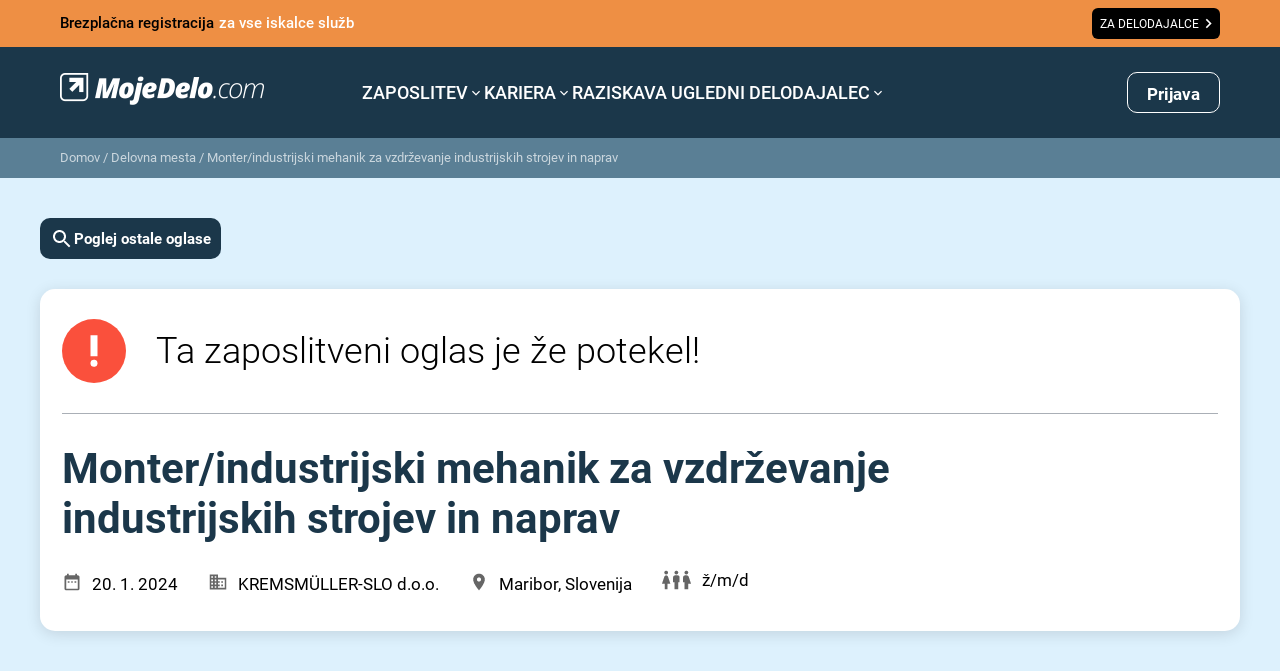

--- FILE ---
content_type: text/html; charset=utf-8
request_url: https://www.google.com/recaptcha/api2/anchor?ar=1&k=6LdOlI8rAAAAAIKnskW_4XLGq3v6eR5Is1T4OL-4&co=aHR0cHM6Ly93d3cubW9qZWRlbG8uY29tOjQ0Mw..&hl=en&v=9TiwnJFHeuIw_s0wSd3fiKfN&size=invisible&anchor-ms=80000&execute-ms=30000&cb=gptc9cm9k7yv
body_size: 48501
content:
<!DOCTYPE HTML><html dir="ltr" lang="en"><head><meta http-equiv="Content-Type" content="text/html; charset=UTF-8">
<meta http-equiv="X-UA-Compatible" content="IE=edge">
<title>reCAPTCHA</title>
<style type="text/css">
/* cyrillic-ext */
@font-face {
  font-family: 'Roboto';
  font-style: normal;
  font-weight: 400;
  font-stretch: 100%;
  src: url(//fonts.gstatic.com/s/roboto/v48/KFO7CnqEu92Fr1ME7kSn66aGLdTylUAMa3GUBHMdazTgWw.woff2) format('woff2');
  unicode-range: U+0460-052F, U+1C80-1C8A, U+20B4, U+2DE0-2DFF, U+A640-A69F, U+FE2E-FE2F;
}
/* cyrillic */
@font-face {
  font-family: 'Roboto';
  font-style: normal;
  font-weight: 400;
  font-stretch: 100%;
  src: url(//fonts.gstatic.com/s/roboto/v48/KFO7CnqEu92Fr1ME7kSn66aGLdTylUAMa3iUBHMdazTgWw.woff2) format('woff2');
  unicode-range: U+0301, U+0400-045F, U+0490-0491, U+04B0-04B1, U+2116;
}
/* greek-ext */
@font-face {
  font-family: 'Roboto';
  font-style: normal;
  font-weight: 400;
  font-stretch: 100%;
  src: url(//fonts.gstatic.com/s/roboto/v48/KFO7CnqEu92Fr1ME7kSn66aGLdTylUAMa3CUBHMdazTgWw.woff2) format('woff2');
  unicode-range: U+1F00-1FFF;
}
/* greek */
@font-face {
  font-family: 'Roboto';
  font-style: normal;
  font-weight: 400;
  font-stretch: 100%;
  src: url(//fonts.gstatic.com/s/roboto/v48/KFO7CnqEu92Fr1ME7kSn66aGLdTylUAMa3-UBHMdazTgWw.woff2) format('woff2');
  unicode-range: U+0370-0377, U+037A-037F, U+0384-038A, U+038C, U+038E-03A1, U+03A3-03FF;
}
/* math */
@font-face {
  font-family: 'Roboto';
  font-style: normal;
  font-weight: 400;
  font-stretch: 100%;
  src: url(//fonts.gstatic.com/s/roboto/v48/KFO7CnqEu92Fr1ME7kSn66aGLdTylUAMawCUBHMdazTgWw.woff2) format('woff2');
  unicode-range: U+0302-0303, U+0305, U+0307-0308, U+0310, U+0312, U+0315, U+031A, U+0326-0327, U+032C, U+032F-0330, U+0332-0333, U+0338, U+033A, U+0346, U+034D, U+0391-03A1, U+03A3-03A9, U+03B1-03C9, U+03D1, U+03D5-03D6, U+03F0-03F1, U+03F4-03F5, U+2016-2017, U+2034-2038, U+203C, U+2040, U+2043, U+2047, U+2050, U+2057, U+205F, U+2070-2071, U+2074-208E, U+2090-209C, U+20D0-20DC, U+20E1, U+20E5-20EF, U+2100-2112, U+2114-2115, U+2117-2121, U+2123-214F, U+2190, U+2192, U+2194-21AE, U+21B0-21E5, U+21F1-21F2, U+21F4-2211, U+2213-2214, U+2216-22FF, U+2308-230B, U+2310, U+2319, U+231C-2321, U+2336-237A, U+237C, U+2395, U+239B-23B7, U+23D0, U+23DC-23E1, U+2474-2475, U+25AF, U+25B3, U+25B7, U+25BD, U+25C1, U+25CA, U+25CC, U+25FB, U+266D-266F, U+27C0-27FF, U+2900-2AFF, U+2B0E-2B11, U+2B30-2B4C, U+2BFE, U+3030, U+FF5B, U+FF5D, U+1D400-1D7FF, U+1EE00-1EEFF;
}
/* symbols */
@font-face {
  font-family: 'Roboto';
  font-style: normal;
  font-weight: 400;
  font-stretch: 100%;
  src: url(//fonts.gstatic.com/s/roboto/v48/KFO7CnqEu92Fr1ME7kSn66aGLdTylUAMaxKUBHMdazTgWw.woff2) format('woff2');
  unicode-range: U+0001-000C, U+000E-001F, U+007F-009F, U+20DD-20E0, U+20E2-20E4, U+2150-218F, U+2190, U+2192, U+2194-2199, U+21AF, U+21E6-21F0, U+21F3, U+2218-2219, U+2299, U+22C4-22C6, U+2300-243F, U+2440-244A, U+2460-24FF, U+25A0-27BF, U+2800-28FF, U+2921-2922, U+2981, U+29BF, U+29EB, U+2B00-2BFF, U+4DC0-4DFF, U+FFF9-FFFB, U+10140-1018E, U+10190-1019C, U+101A0, U+101D0-101FD, U+102E0-102FB, U+10E60-10E7E, U+1D2C0-1D2D3, U+1D2E0-1D37F, U+1F000-1F0FF, U+1F100-1F1AD, U+1F1E6-1F1FF, U+1F30D-1F30F, U+1F315, U+1F31C, U+1F31E, U+1F320-1F32C, U+1F336, U+1F378, U+1F37D, U+1F382, U+1F393-1F39F, U+1F3A7-1F3A8, U+1F3AC-1F3AF, U+1F3C2, U+1F3C4-1F3C6, U+1F3CA-1F3CE, U+1F3D4-1F3E0, U+1F3ED, U+1F3F1-1F3F3, U+1F3F5-1F3F7, U+1F408, U+1F415, U+1F41F, U+1F426, U+1F43F, U+1F441-1F442, U+1F444, U+1F446-1F449, U+1F44C-1F44E, U+1F453, U+1F46A, U+1F47D, U+1F4A3, U+1F4B0, U+1F4B3, U+1F4B9, U+1F4BB, U+1F4BF, U+1F4C8-1F4CB, U+1F4D6, U+1F4DA, U+1F4DF, U+1F4E3-1F4E6, U+1F4EA-1F4ED, U+1F4F7, U+1F4F9-1F4FB, U+1F4FD-1F4FE, U+1F503, U+1F507-1F50B, U+1F50D, U+1F512-1F513, U+1F53E-1F54A, U+1F54F-1F5FA, U+1F610, U+1F650-1F67F, U+1F687, U+1F68D, U+1F691, U+1F694, U+1F698, U+1F6AD, U+1F6B2, U+1F6B9-1F6BA, U+1F6BC, U+1F6C6-1F6CF, U+1F6D3-1F6D7, U+1F6E0-1F6EA, U+1F6F0-1F6F3, U+1F6F7-1F6FC, U+1F700-1F7FF, U+1F800-1F80B, U+1F810-1F847, U+1F850-1F859, U+1F860-1F887, U+1F890-1F8AD, U+1F8B0-1F8BB, U+1F8C0-1F8C1, U+1F900-1F90B, U+1F93B, U+1F946, U+1F984, U+1F996, U+1F9E9, U+1FA00-1FA6F, U+1FA70-1FA7C, U+1FA80-1FA89, U+1FA8F-1FAC6, U+1FACE-1FADC, U+1FADF-1FAE9, U+1FAF0-1FAF8, U+1FB00-1FBFF;
}
/* vietnamese */
@font-face {
  font-family: 'Roboto';
  font-style: normal;
  font-weight: 400;
  font-stretch: 100%;
  src: url(//fonts.gstatic.com/s/roboto/v48/KFO7CnqEu92Fr1ME7kSn66aGLdTylUAMa3OUBHMdazTgWw.woff2) format('woff2');
  unicode-range: U+0102-0103, U+0110-0111, U+0128-0129, U+0168-0169, U+01A0-01A1, U+01AF-01B0, U+0300-0301, U+0303-0304, U+0308-0309, U+0323, U+0329, U+1EA0-1EF9, U+20AB;
}
/* latin-ext */
@font-face {
  font-family: 'Roboto';
  font-style: normal;
  font-weight: 400;
  font-stretch: 100%;
  src: url(//fonts.gstatic.com/s/roboto/v48/KFO7CnqEu92Fr1ME7kSn66aGLdTylUAMa3KUBHMdazTgWw.woff2) format('woff2');
  unicode-range: U+0100-02BA, U+02BD-02C5, U+02C7-02CC, U+02CE-02D7, U+02DD-02FF, U+0304, U+0308, U+0329, U+1D00-1DBF, U+1E00-1E9F, U+1EF2-1EFF, U+2020, U+20A0-20AB, U+20AD-20C0, U+2113, U+2C60-2C7F, U+A720-A7FF;
}
/* latin */
@font-face {
  font-family: 'Roboto';
  font-style: normal;
  font-weight: 400;
  font-stretch: 100%;
  src: url(//fonts.gstatic.com/s/roboto/v48/KFO7CnqEu92Fr1ME7kSn66aGLdTylUAMa3yUBHMdazQ.woff2) format('woff2');
  unicode-range: U+0000-00FF, U+0131, U+0152-0153, U+02BB-02BC, U+02C6, U+02DA, U+02DC, U+0304, U+0308, U+0329, U+2000-206F, U+20AC, U+2122, U+2191, U+2193, U+2212, U+2215, U+FEFF, U+FFFD;
}
/* cyrillic-ext */
@font-face {
  font-family: 'Roboto';
  font-style: normal;
  font-weight: 500;
  font-stretch: 100%;
  src: url(//fonts.gstatic.com/s/roboto/v48/KFO7CnqEu92Fr1ME7kSn66aGLdTylUAMa3GUBHMdazTgWw.woff2) format('woff2');
  unicode-range: U+0460-052F, U+1C80-1C8A, U+20B4, U+2DE0-2DFF, U+A640-A69F, U+FE2E-FE2F;
}
/* cyrillic */
@font-face {
  font-family: 'Roboto';
  font-style: normal;
  font-weight: 500;
  font-stretch: 100%;
  src: url(//fonts.gstatic.com/s/roboto/v48/KFO7CnqEu92Fr1ME7kSn66aGLdTylUAMa3iUBHMdazTgWw.woff2) format('woff2');
  unicode-range: U+0301, U+0400-045F, U+0490-0491, U+04B0-04B1, U+2116;
}
/* greek-ext */
@font-face {
  font-family: 'Roboto';
  font-style: normal;
  font-weight: 500;
  font-stretch: 100%;
  src: url(//fonts.gstatic.com/s/roboto/v48/KFO7CnqEu92Fr1ME7kSn66aGLdTylUAMa3CUBHMdazTgWw.woff2) format('woff2');
  unicode-range: U+1F00-1FFF;
}
/* greek */
@font-face {
  font-family: 'Roboto';
  font-style: normal;
  font-weight: 500;
  font-stretch: 100%;
  src: url(//fonts.gstatic.com/s/roboto/v48/KFO7CnqEu92Fr1ME7kSn66aGLdTylUAMa3-UBHMdazTgWw.woff2) format('woff2');
  unicode-range: U+0370-0377, U+037A-037F, U+0384-038A, U+038C, U+038E-03A1, U+03A3-03FF;
}
/* math */
@font-face {
  font-family: 'Roboto';
  font-style: normal;
  font-weight: 500;
  font-stretch: 100%;
  src: url(//fonts.gstatic.com/s/roboto/v48/KFO7CnqEu92Fr1ME7kSn66aGLdTylUAMawCUBHMdazTgWw.woff2) format('woff2');
  unicode-range: U+0302-0303, U+0305, U+0307-0308, U+0310, U+0312, U+0315, U+031A, U+0326-0327, U+032C, U+032F-0330, U+0332-0333, U+0338, U+033A, U+0346, U+034D, U+0391-03A1, U+03A3-03A9, U+03B1-03C9, U+03D1, U+03D5-03D6, U+03F0-03F1, U+03F4-03F5, U+2016-2017, U+2034-2038, U+203C, U+2040, U+2043, U+2047, U+2050, U+2057, U+205F, U+2070-2071, U+2074-208E, U+2090-209C, U+20D0-20DC, U+20E1, U+20E5-20EF, U+2100-2112, U+2114-2115, U+2117-2121, U+2123-214F, U+2190, U+2192, U+2194-21AE, U+21B0-21E5, U+21F1-21F2, U+21F4-2211, U+2213-2214, U+2216-22FF, U+2308-230B, U+2310, U+2319, U+231C-2321, U+2336-237A, U+237C, U+2395, U+239B-23B7, U+23D0, U+23DC-23E1, U+2474-2475, U+25AF, U+25B3, U+25B7, U+25BD, U+25C1, U+25CA, U+25CC, U+25FB, U+266D-266F, U+27C0-27FF, U+2900-2AFF, U+2B0E-2B11, U+2B30-2B4C, U+2BFE, U+3030, U+FF5B, U+FF5D, U+1D400-1D7FF, U+1EE00-1EEFF;
}
/* symbols */
@font-face {
  font-family: 'Roboto';
  font-style: normal;
  font-weight: 500;
  font-stretch: 100%;
  src: url(//fonts.gstatic.com/s/roboto/v48/KFO7CnqEu92Fr1ME7kSn66aGLdTylUAMaxKUBHMdazTgWw.woff2) format('woff2');
  unicode-range: U+0001-000C, U+000E-001F, U+007F-009F, U+20DD-20E0, U+20E2-20E4, U+2150-218F, U+2190, U+2192, U+2194-2199, U+21AF, U+21E6-21F0, U+21F3, U+2218-2219, U+2299, U+22C4-22C6, U+2300-243F, U+2440-244A, U+2460-24FF, U+25A0-27BF, U+2800-28FF, U+2921-2922, U+2981, U+29BF, U+29EB, U+2B00-2BFF, U+4DC0-4DFF, U+FFF9-FFFB, U+10140-1018E, U+10190-1019C, U+101A0, U+101D0-101FD, U+102E0-102FB, U+10E60-10E7E, U+1D2C0-1D2D3, U+1D2E0-1D37F, U+1F000-1F0FF, U+1F100-1F1AD, U+1F1E6-1F1FF, U+1F30D-1F30F, U+1F315, U+1F31C, U+1F31E, U+1F320-1F32C, U+1F336, U+1F378, U+1F37D, U+1F382, U+1F393-1F39F, U+1F3A7-1F3A8, U+1F3AC-1F3AF, U+1F3C2, U+1F3C4-1F3C6, U+1F3CA-1F3CE, U+1F3D4-1F3E0, U+1F3ED, U+1F3F1-1F3F3, U+1F3F5-1F3F7, U+1F408, U+1F415, U+1F41F, U+1F426, U+1F43F, U+1F441-1F442, U+1F444, U+1F446-1F449, U+1F44C-1F44E, U+1F453, U+1F46A, U+1F47D, U+1F4A3, U+1F4B0, U+1F4B3, U+1F4B9, U+1F4BB, U+1F4BF, U+1F4C8-1F4CB, U+1F4D6, U+1F4DA, U+1F4DF, U+1F4E3-1F4E6, U+1F4EA-1F4ED, U+1F4F7, U+1F4F9-1F4FB, U+1F4FD-1F4FE, U+1F503, U+1F507-1F50B, U+1F50D, U+1F512-1F513, U+1F53E-1F54A, U+1F54F-1F5FA, U+1F610, U+1F650-1F67F, U+1F687, U+1F68D, U+1F691, U+1F694, U+1F698, U+1F6AD, U+1F6B2, U+1F6B9-1F6BA, U+1F6BC, U+1F6C6-1F6CF, U+1F6D3-1F6D7, U+1F6E0-1F6EA, U+1F6F0-1F6F3, U+1F6F7-1F6FC, U+1F700-1F7FF, U+1F800-1F80B, U+1F810-1F847, U+1F850-1F859, U+1F860-1F887, U+1F890-1F8AD, U+1F8B0-1F8BB, U+1F8C0-1F8C1, U+1F900-1F90B, U+1F93B, U+1F946, U+1F984, U+1F996, U+1F9E9, U+1FA00-1FA6F, U+1FA70-1FA7C, U+1FA80-1FA89, U+1FA8F-1FAC6, U+1FACE-1FADC, U+1FADF-1FAE9, U+1FAF0-1FAF8, U+1FB00-1FBFF;
}
/* vietnamese */
@font-face {
  font-family: 'Roboto';
  font-style: normal;
  font-weight: 500;
  font-stretch: 100%;
  src: url(//fonts.gstatic.com/s/roboto/v48/KFO7CnqEu92Fr1ME7kSn66aGLdTylUAMa3OUBHMdazTgWw.woff2) format('woff2');
  unicode-range: U+0102-0103, U+0110-0111, U+0128-0129, U+0168-0169, U+01A0-01A1, U+01AF-01B0, U+0300-0301, U+0303-0304, U+0308-0309, U+0323, U+0329, U+1EA0-1EF9, U+20AB;
}
/* latin-ext */
@font-face {
  font-family: 'Roboto';
  font-style: normal;
  font-weight: 500;
  font-stretch: 100%;
  src: url(//fonts.gstatic.com/s/roboto/v48/KFO7CnqEu92Fr1ME7kSn66aGLdTylUAMa3KUBHMdazTgWw.woff2) format('woff2');
  unicode-range: U+0100-02BA, U+02BD-02C5, U+02C7-02CC, U+02CE-02D7, U+02DD-02FF, U+0304, U+0308, U+0329, U+1D00-1DBF, U+1E00-1E9F, U+1EF2-1EFF, U+2020, U+20A0-20AB, U+20AD-20C0, U+2113, U+2C60-2C7F, U+A720-A7FF;
}
/* latin */
@font-face {
  font-family: 'Roboto';
  font-style: normal;
  font-weight: 500;
  font-stretch: 100%;
  src: url(//fonts.gstatic.com/s/roboto/v48/KFO7CnqEu92Fr1ME7kSn66aGLdTylUAMa3yUBHMdazQ.woff2) format('woff2');
  unicode-range: U+0000-00FF, U+0131, U+0152-0153, U+02BB-02BC, U+02C6, U+02DA, U+02DC, U+0304, U+0308, U+0329, U+2000-206F, U+20AC, U+2122, U+2191, U+2193, U+2212, U+2215, U+FEFF, U+FFFD;
}
/* cyrillic-ext */
@font-face {
  font-family: 'Roboto';
  font-style: normal;
  font-weight: 900;
  font-stretch: 100%;
  src: url(//fonts.gstatic.com/s/roboto/v48/KFO7CnqEu92Fr1ME7kSn66aGLdTylUAMa3GUBHMdazTgWw.woff2) format('woff2');
  unicode-range: U+0460-052F, U+1C80-1C8A, U+20B4, U+2DE0-2DFF, U+A640-A69F, U+FE2E-FE2F;
}
/* cyrillic */
@font-face {
  font-family: 'Roboto';
  font-style: normal;
  font-weight: 900;
  font-stretch: 100%;
  src: url(//fonts.gstatic.com/s/roboto/v48/KFO7CnqEu92Fr1ME7kSn66aGLdTylUAMa3iUBHMdazTgWw.woff2) format('woff2');
  unicode-range: U+0301, U+0400-045F, U+0490-0491, U+04B0-04B1, U+2116;
}
/* greek-ext */
@font-face {
  font-family: 'Roboto';
  font-style: normal;
  font-weight: 900;
  font-stretch: 100%;
  src: url(//fonts.gstatic.com/s/roboto/v48/KFO7CnqEu92Fr1ME7kSn66aGLdTylUAMa3CUBHMdazTgWw.woff2) format('woff2');
  unicode-range: U+1F00-1FFF;
}
/* greek */
@font-face {
  font-family: 'Roboto';
  font-style: normal;
  font-weight: 900;
  font-stretch: 100%;
  src: url(//fonts.gstatic.com/s/roboto/v48/KFO7CnqEu92Fr1ME7kSn66aGLdTylUAMa3-UBHMdazTgWw.woff2) format('woff2');
  unicode-range: U+0370-0377, U+037A-037F, U+0384-038A, U+038C, U+038E-03A1, U+03A3-03FF;
}
/* math */
@font-face {
  font-family: 'Roboto';
  font-style: normal;
  font-weight: 900;
  font-stretch: 100%;
  src: url(//fonts.gstatic.com/s/roboto/v48/KFO7CnqEu92Fr1ME7kSn66aGLdTylUAMawCUBHMdazTgWw.woff2) format('woff2');
  unicode-range: U+0302-0303, U+0305, U+0307-0308, U+0310, U+0312, U+0315, U+031A, U+0326-0327, U+032C, U+032F-0330, U+0332-0333, U+0338, U+033A, U+0346, U+034D, U+0391-03A1, U+03A3-03A9, U+03B1-03C9, U+03D1, U+03D5-03D6, U+03F0-03F1, U+03F4-03F5, U+2016-2017, U+2034-2038, U+203C, U+2040, U+2043, U+2047, U+2050, U+2057, U+205F, U+2070-2071, U+2074-208E, U+2090-209C, U+20D0-20DC, U+20E1, U+20E5-20EF, U+2100-2112, U+2114-2115, U+2117-2121, U+2123-214F, U+2190, U+2192, U+2194-21AE, U+21B0-21E5, U+21F1-21F2, U+21F4-2211, U+2213-2214, U+2216-22FF, U+2308-230B, U+2310, U+2319, U+231C-2321, U+2336-237A, U+237C, U+2395, U+239B-23B7, U+23D0, U+23DC-23E1, U+2474-2475, U+25AF, U+25B3, U+25B7, U+25BD, U+25C1, U+25CA, U+25CC, U+25FB, U+266D-266F, U+27C0-27FF, U+2900-2AFF, U+2B0E-2B11, U+2B30-2B4C, U+2BFE, U+3030, U+FF5B, U+FF5D, U+1D400-1D7FF, U+1EE00-1EEFF;
}
/* symbols */
@font-face {
  font-family: 'Roboto';
  font-style: normal;
  font-weight: 900;
  font-stretch: 100%;
  src: url(//fonts.gstatic.com/s/roboto/v48/KFO7CnqEu92Fr1ME7kSn66aGLdTylUAMaxKUBHMdazTgWw.woff2) format('woff2');
  unicode-range: U+0001-000C, U+000E-001F, U+007F-009F, U+20DD-20E0, U+20E2-20E4, U+2150-218F, U+2190, U+2192, U+2194-2199, U+21AF, U+21E6-21F0, U+21F3, U+2218-2219, U+2299, U+22C4-22C6, U+2300-243F, U+2440-244A, U+2460-24FF, U+25A0-27BF, U+2800-28FF, U+2921-2922, U+2981, U+29BF, U+29EB, U+2B00-2BFF, U+4DC0-4DFF, U+FFF9-FFFB, U+10140-1018E, U+10190-1019C, U+101A0, U+101D0-101FD, U+102E0-102FB, U+10E60-10E7E, U+1D2C0-1D2D3, U+1D2E0-1D37F, U+1F000-1F0FF, U+1F100-1F1AD, U+1F1E6-1F1FF, U+1F30D-1F30F, U+1F315, U+1F31C, U+1F31E, U+1F320-1F32C, U+1F336, U+1F378, U+1F37D, U+1F382, U+1F393-1F39F, U+1F3A7-1F3A8, U+1F3AC-1F3AF, U+1F3C2, U+1F3C4-1F3C6, U+1F3CA-1F3CE, U+1F3D4-1F3E0, U+1F3ED, U+1F3F1-1F3F3, U+1F3F5-1F3F7, U+1F408, U+1F415, U+1F41F, U+1F426, U+1F43F, U+1F441-1F442, U+1F444, U+1F446-1F449, U+1F44C-1F44E, U+1F453, U+1F46A, U+1F47D, U+1F4A3, U+1F4B0, U+1F4B3, U+1F4B9, U+1F4BB, U+1F4BF, U+1F4C8-1F4CB, U+1F4D6, U+1F4DA, U+1F4DF, U+1F4E3-1F4E6, U+1F4EA-1F4ED, U+1F4F7, U+1F4F9-1F4FB, U+1F4FD-1F4FE, U+1F503, U+1F507-1F50B, U+1F50D, U+1F512-1F513, U+1F53E-1F54A, U+1F54F-1F5FA, U+1F610, U+1F650-1F67F, U+1F687, U+1F68D, U+1F691, U+1F694, U+1F698, U+1F6AD, U+1F6B2, U+1F6B9-1F6BA, U+1F6BC, U+1F6C6-1F6CF, U+1F6D3-1F6D7, U+1F6E0-1F6EA, U+1F6F0-1F6F3, U+1F6F7-1F6FC, U+1F700-1F7FF, U+1F800-1F80B, U+1F810-1F847, U+1F850-1F859, U+1F860-1F887, U+1F890-1F8AD, U+1F8B0-1F8BB, U+1F8C0-1F8C1, U+1F900-1F90B, U+1F93B, U+1F946, U+1F984, U+1F996, U+1F9E9, U+1FA00-1FA6F, U+1FA70-1FA7C, U+1FA80-1FA89, U+1FA8F-1FAC6, U+1FACE-1FADC, U+1FADF-1FAE9, U+1FAF0-1FAF8, U+1FB00-1FBFF;
}
/* vietnamese */
@font-face {
  font-family: 'Roboto';
  font-style: normal;
  font-weight: 900;
  font-stretch: 100%;
  src: url(//fonts.gstatic.com/s/roboto/v48/KFO7CnqEu92Fr1ME7kSn66aGLdTylUAMa3OUBHMdazTgWw.woff2) format('woff2');
  unicode-range: U+0102-0103, U+0110-0111, U+0128-0129, U+0168-0169, U+01A0-01A1, U+01AF-01B0, U+0300-0301, U+0303-0304, U+0308-0309, U+0323, U+0329, U+1EA0-1EF9, U+20AB;
}
/* latin-ext */
@font-face {
  font-family: 'Roboto';
  font-style: normal;
  font-weight: 900;
  font-stretch: 100%;
  src: url(//fonts.gstatic.com/s/roboto/v48/KFO7CnqEu92Fr1ME7kSn66aGLdTylUAMa3KUBHMdazTgWw.woff2) format('woff2');
  unicode-range: U+0100-02BA, U+02BD-02C5, U+02C7-02CC, U+02CE-02D7, U+02DD-02FF, U+0304, U+0308, U+0329, U+1D00-1DBF, U+1E00-1E9F, U+1EF2-1EFF, U+2020, U+20A0-20AB, U+20AD-20C0, U+2113, U+2C60-2C7F, U+A720-A7FF;
}
/* latin */
@font-face {
  font-family: 'Roboto';
  font-style: normal;
  font-weight: 900;
  font-stretch: 100%;
  src: url(//fonts.gstatic.com/s/roboto/v48/KFO7CnqEu92Fr1ME7kSn66aGLdTylUAMa3yUBHMdazQ.woff2) format('woff2');
  unicode-range: U+0000-00FF, U+0131, U+0152-0153, U+02BB-02BC, U+02C6, U+02DA, U+02DC, U+0304, U+0308, U+0329, U+2000-206F, U+20AC, U+2122, U+2191, U+2193, U+2212, U+2215, U+FEFF, U+FFFD;
}

</style>
<link rel="stylesheet" type="text/css" href="https://www.gstatic.com/recaptcha/releases/9TiwnJFHeuIw_s0wSd3fiKfN/styles__ltr.css">
<script nonce="xoTrYFFRwP6IBVRO7a53mQ" type="text/javascript">window['__recaptcha_api'] = 'https://www.google.com/recaptcha/api2/';</script>
<script type="text/javascript" src="https://www.gstatic.com/recaptcha/releases/9TiwnJFHeuIw_s0wSd3fiKfN/recaptcha__en.js" nonce="xoTrYFFRwP6IBVRO7a53mQ">
      
    </script></head>
<body><div id="rc-anchor-alert" class="rc-anchor-alert"></div>
<input type="hidden" id="recaptcha-token" value="[base64]">
<script type="text/javascript" nonce="xoTrYFFRwP6IBVRO7a53mQ">
      recaptcha.anchor.Main.init("[\x22ainput\x22,[\x22bgdata\x22,\x22\x22,\[base64]/[base64]/bmV3IFpbdF0obVswXSk6Sz09Mj9uZXcgWlt0XShtWzBdLG1bMV0pOks9PTM/bmV3IFpbdF0obVswXSxtWzFdLG1bMl0pOks9PTQ/[base64]/[base64]/[base64]/[base64]/[base64]/[base64]/[base64]/[base64]/[base64]/[base64]/[base64]/[base64]/[base64]/[base64]\\u003d\\u003d\x22,\[base64]\\u003d\x22,\x22w5V/Nh1DwpnDq07DisOyZcOfw54lwpdaLcOSbsOOwo0tw5wkag/DuBNVw6HCjg8ww7sYMizCv8KNw4HChl3CtjRgWsO+XS7CpMOewpXCksOSwp3CoWQ0I8K6wrgDbgXCrsO0woYJDxYxw4jCm8KQCsODw41gdAjCjsKWwrk1w5ZNUMKMw7/[base64]/wrPCj8O1wp8iw7F0VFLDv8K7ADh+woTCgcOXwonDmsK8wplZwp7Dn8OGwrIxw6XCqMOhwp/CrcOzfigVVyXDjsKsA8KcRBTDtgsOJkfCpydSw4PCvCfCj8OWwpIdwpwFdndlY8Krw64/H1V3wpDCuD4Uw4DDncOZSyttwqofw5PDpsOYIsOYw7XDmls9w5vDkMObHG3CgsK9w4LCpzo7D0h6w6BZEMKccCHCpijDpcKKMMKKJsOiwrjDhT/CicOmZMKrwqnDgcKWHsO/[base64]/DrcKgw5haD8KBwp3ChD9fesODw7DDjl/CizMhw6wDwoweAMKjTWw8wqvDtcOENGxOw6Utw67DsDt9w5fCoAY/ShHCuxQ0eMK5w6rDml9rAsOib0ACBMO5PiAcw4LCg8KaNiXDi8O4wrXDhAA1wp7DvMOjw48vw6zDt8O4AcOPHi5wwozCuyvDhkM6wpbCkQ9swrDDh8KEeXIyKMOkBgVXeU/DtMK/[base64]/[base64]/ClsKWL8OxScKQPcKGC8OMVDIvbC1PTsKOImIww53CucOQSMKdwo1Lw7MXw7HDocOkw5srwonDvkrCtMOIBcKBw4NFMAQgPjjCjjoKWEvDsQjCl0wuwrw7w6/CgSEaZ8KoC8OLdMOgw53DrVRgSmjCgsOzw4Y/w7skw4vCu8Kcwpp6ZFYxcMKge8KXwrRDw4FBw7AnScKrwqNJw7VVwoEWw6XDrcKROsOQWCtGw7LCr8KAO8OEORzCg8K8w7rCqMKQwoE3VsK3w4TCvzzDssKYw5/[base64]/cQsCPWwwY8KXIR4VwoBJwqrCu8KuwpJYNjBHwrwifzhbwrnCuMOYO2DDkmd+PMOhQVpvIsO2w77DjcK/wocLDsOfR3IyRcKhaMOhw5slXMKrFCPCr8KIwpLDtMOMAcKqYQ7DjcKAw6nCgRDDm8K4w5FUw6gswq3DqcK/[base64]/DuAXCslt8bcKEGg4twq8AwrnDqx7CgsOawo1CY8KXQQbDnTHCpcK0fnrCuEzChDAJQcO/[base64]/wp/DicKUbD8dwpxyb8OLw47Cr8Olw6Row4xZw4bDhMKkAsOleFFcEcK3wrZNwo/DqsK+XMOPwpHDjmrDkMKwZMKsR8KWw4tRw6LClgZQw5HCjcOEwozDigLDtcOZV8OpJU1EYBEdWjVbw6dOeMKlPsOgw6jCjMOhwrbCuCXDqsKDUWHCvHbDpcOxw5ouSCAewqwnw5YZw5PDosOnw77Dj8OKTcOQLiYCw5xew6VMwrgMwqzCncOlWE/Cr8KjZjrCvD7Ct1nDhsOXwp3Do8OxCsOoWMKHw4o2KcOoDMKdw4klfV7DsDXDvcORw7vDvHQkFsKow4AXbXhJfTsJw5/DrEnCqEwTKlbDj1fCmsOqw6nCh8OIw4DCm2NzwqPDqGbDqsOqw7DDpn1hw5dWKMOww6rClF0SwrPDgcKow7FtwpHDjXbDlnfCq3fDhcOZwpDDhn7DqcKQWMKLVnjDncOOHsKfLk1ub8KAR8ODw7DDhsKXZMOfwo/[base64]/Cg8KXP0Iswr5qDMOsw4/[base64]/CqVorw4DCi28tw6kBwqjChknCjRllMzvDucO4aj3Dkyg/wp7DviDCicO1aMKRCxx3w67DlGDChm9nw6TCucOVcMKQKMOdw5jCvMKueGMePkbCiMK0AWrDicK3L8KobcKMUxvCrm17wq/[base64]/Dj3XDosKIw7RdWRLCulBkLmzCssKKdTlxw7LCsMKDb05gEMKOT3fCgcKLfn/DuMKNwqx9BEtyPMOhN8KbPAdJAgHDhU/Ckj0Lw6TDjsKVwp1jVBrDmllSCMKyw6XClDDCh1bCnsKdVsKCwqQZWsKLOG1tw45KLMOgIzFKwrLDtWofckQIw6zDrGIYwoc3w41BekAid8K+w6dFw6ZoF8KDw7kGOsKxHMK7HijDhcOwSg9Ew4jCk8ODQVwiFW/CqsOPw4pjVis7w6tNworDnMKmKMOlwr4rwpbDul3ClMO0wpTCo8OncsO/csOFw7vDlcKlSMKbasKFwqTDnjbDoVfCqUB/[base64]/DtyUOS2kKGcKnwoMzwpNgw6XDt2cXAx7CgjPDncK8aSrDosOCwpIKw6xSwqogwp0fVcKbTDF/VMOAw7fCtXI6wrzCs8OCwqAzUcOTHsOhw7wjwpvCnTPCgcKkw7fCkcO+wrImw5TDi8KVMilcw5/DnMK4w5IqecOqZR8gw4UhVErDgMKSw49ZV8OFUjhNw5vCi3NuVH50GsOxwoDDrnNsw4gDWcOuDMOVwo/DiWjCrDLCosOKCcObdDLDpMKtwr/CtxQHwoB+wrYsIMKXw4YlSA/DpHgyDWBKSsKew6bCsztAD39Kwo7DtsKVF8Osw53DuHfDoRvCs8O0woldd2pWwrAEUMKYacO/w73Dpl4vRsKxwp5rWcOlwqnDhRbDq2zCg1EEd8OowpcPwpNFwpJgc0XCnsKyTT0NNsKddEYmwr0rPinCjcKKwpMiasORwrgBwpnDm8KYw4w1w5vCjxzCi8Kxwpcbw5TDiMK4woxBwqMPesKQe8K3UDtJwp/DnsOhwqDDlFPDmj0CwpLDjUIMOsOBJVs2w5EHwoBWCE/DmWlUw6pDwr3Ci8OOw4LCmW5YY8Kzw7LCgsKdFsOgKMOsw6oQwrPCg8OJYMOSVcOuZMKoSTLCthpOw6vCocKkw4bDtmfCocOuw7oyCm7DtS5ow71SO0HCuQDCusOaBU0vXcKvOcOZwqHDtBkiw4LCgCjCoQnDuMOCw54qU3zDqMK/ZCYuwpklwr9tw5bDhMKDCSF8wpXDvcKCw5ZFX17Dg8OHw4/[base64]/[base64]/Cp8OgKcKuwpjCjAVbLMKFXGgresKAWhjDqsOCbzDDtsKlwq1lTsK/w7bDp8OREHkFTQrDgXEXbsKAchLCpMOUwqHCqsOqEMOuw6k2dsKzcsKGTWE6PSTDlCZaw6Ygwr7CksOaKMO9bsKOAkZba0fCoC4YwqDCnmrDsiFyU1kzw716WcOhw75cXQDCtsOdY8KeSsOAN8OSaVxbJi3DiErDq8OsJsKiW8Oew6/[base64]/wrrCrHgLcwrDkU7DtsOrQMOlw5gsworDo8OWw4jDkcOLUFBpRS7DilkjwovDiCE+e8O0G8KtwrfDpMO/wqDChcKAwrQ2XcOJwpHCpcKOcsKUw5gaUMKYw7nCt8OoX8KTNxPCmEDDk8OVw5YdcU8/UcKow7DCg8OFwppdw7J2w6kKwrsmw5gSw70KJMK8BgUMw6/DgsKfwozCrMODP0Jsw4PCisOJw7RGVjzCrcODwqMdXcKzaltNLcKZLwpDw6xGHsO2IQdUdsKjwppdPcKtYDLCv2wcw6R+wprDtsKhw5XChnPCksKVJ8KPwrLClsK3JRLDnMKwwozChzrDrUgBw5bDoDktw6EUWQnChcK1wqHDonDDkmPChMKXw54dwr4/wrUBwokhw4DDgRQyU8OSRsOgw4rChAlJw5duwpUKDsOpwo3CkS3Cn8KXMcOVRsKhwpzDv3zDqDBiwpzDhMObw4Mnwo02w6/[base64]/FEgnAsO0Y8KFb0Zuw4XDslpjw7rDnS51AMK1Tw3DgsOKw5g6wqF3wqkrw4vCssKDwrnDnWLCtWJCw5l+bcOvbWLCoMOBasOyHRDDgQYSw5HCkmzCmMOmwr7CoFtjFwvCv8KJw61tfMOWwqRAwoPDkT/DnRYuw7gww5MZwoXCuQZ/w7IOE8KCWw1HSAvDpsOgQinCqsO5wphDwqx1w5XCjcOew6IpXcO6w6UOWy/DhMKUw4ZpwoIFW8OLwol5D8KXwoXCjk3DnGjCp8Ovwo1CX1kRw7tFcsK6cSEywp8LFsOzwovCoEE/[base64]/DhsK8w5N2wokeGjJXw6wSHjTCvcKgwosbw4nDpR0lwrY/TgtEQnTCukdvwpjDg8KKTsKoFcO/WAzCjsOmw6HDssKbw6cfwqdGOH3CsBHDpShSwr3Dvk4/[base64]/Ct0fDhsOhw5bDkVMYRQRzw4jDssKzSWkew51oMiAqBRnDjVIOwqbChMOPNGwRfmsBw4DColDChxrDk8Kvw5PDvV4Qw5pzwoI6L8O2w7nDsX1/w6EFBmFiw54oLsOyfhHDvlkiw7EFw4zCn1V9PD9xwrw9JMO3N0FbK8K3W8KKO2Nrw57DlMK3w4d6ZjbCrGbDqxXDtntGSw7CnDDCk8OjfMOOwrcfazcUw5QXAijCqANNYC0sJQdNLxoOwoFlw6NGw7c8KMKWC8OKdWnCpihwKG7Cl8OSworCl8OzwpR8MsOSNETCl1/Ds1J3wohRd8OKfBVpw44qwpXDu8OswqUEKlcGw4xrSHrDo8OtBA8GO1x/ZBVQFjEqwrdewpDDsRN3w59Rw6Q4wqZdw4sRw7Nnw70swofDvgLCohdTw5bDqUJRCx0ZW3IQwpp7b0oDSm/ChcOZw7zDh0vDjWXCkj/CiWFpMH90JsO7wrrDszJsfcOWw7F1w6TDusO5w6Z8w6NnMcOuGsK/GzfDssKow7NwdMOWw4JZw4HCixLDjcKvOTvCt1YzbAnCo8K7W8K7w4EXw6nDj8OAw6zCr8KkBsOiw4RXw6nDpW3Cq8OMwpbDu8KbwqJOw7hdeFZMwrYsdsK2FcO9wpUOw5HCu8OMw5s7AC3CqcO/w6PCkSrDisKPIsOTw5XDrcO+w4HDlMK2wq7DrTUbBhYXKcOKRSDDjxXClkYqXEE/TsKDw5jDkcK9ZsKdw7gqBsKqGcKhwrUAwogOesKiw4QNw57Cj1opfVwbwqTCll/DucKyIkfCpcKgwo8MwrnDtF7DqSFiw5cjD8OIw6Y5woJlDH/DjcKHw4sFwoDDtinCqHxfIn/DjcO3CRcswoAXwqx1dB/DrRLDpMKfw64Jw5/Dumg2w4MTwoRzGHjCisKKwphYwoQWwo5fw6BPw4p5wokEMRh/woLDuhjDs8KIw4XDglkfQMKNw7bDi8KCCXguFArCpMKVTgPDn8ObMcO7w7fCt0JaDcK/wpAfLMOew4BnFsKFJsKbfVEuwrDClMKgw7bCqVd1w7lTw6DCsGbDgsK6awZpw4cMwr57IzfCocOMcmHCow4iwphxw4sCccOcTAouw6LCs8KUDsK/w4Zbw6s6VAlebWjDrlooWsOJZSjChcOOWsKcW3gPLsOeJMKZw53DihXDu8OwwrUrw6MfAEdfw6vCtxc1XsOdwqg4wpHClsK/[base64]/[base64]/BsOKZErDusKXOC1uwpMUF8KCScKIAk5HGcO5w43DgHtOwrMBwoLCgXjCoi/CmmM7TyDDuMOKwqPCtMOIbmPCmMKqagAxQHc5w7TDlsKKX8KPaAHCsMOFRjl9VHkcw680LMK+wrzCkcKAwp17UMKjDSodw4rChw9IKcKGw6jCjgo9bRc/w73DqMOZdcK0w57DqVdjB8OAGQ7Dl1jDoVk1w6gwMcKoXMOvw4fCuTfDmgo8E8OswqZkS8O5w4DDnMKuwqZPB0ghwqzDs8OnTg5SSB/Cgz5ZdMOKV8KzOFFxw53DuDvDnMKmdMOyRcK5I8OfRcKSLMOawqJXwpRjIz7DkiM7AH3DgA3DhhMpwq0PECBBcBchGSLCnsKSUsORKMKcw63Dvy/DuynDssOGwoHDgHxMw77CoMOrw5YYBcKnc8OtwpvCoy7CoCLDsR0tSMKEQFXDgxBRFcKYwqkYwrB6esK0bBAGw47CvxlGZUYzw4PDlcK/D2vCkMO3wqjDpcOaw6s/IlZ/wrDCvcKnw5N4GMKXw4bDh8KhLsK7w57ClMKUwojCkmQePsOtwphyw7RyG8KlwqPCo8KVbCTCmcOrCH/Cg8KtBBLCj8KVwoPCl1zCojPClcOPwqVkw6/CjsO1NkfDoDrCqV/DgcO2wrjDsCHDrHY4w5gRCsOFdcKmw4vDgD3Dlz7DognDlxBoMFsMw6k1wovCgiIBQcOpc8Okw4hDdW8Mwqo4aXnDhSnDg8O8w4zDtMK5w7chwrRyw5dxcMOmwqgswqXDvcKDw4dawq/CgMKGVcO1esK+JcOQM28Gwp8Zw6MnEMORwp4QXwXDm8OkE8KRezvChsOiwpTClAXCs8Kuw6Evwr8SwqcCwoTClhA9HcKHcGZSDsKiw55eBBQvwofCgB3CrxtPw6DDuFrDrF7Clhdaw5QXwonDkUIMD07DkXPCn8KZw6xxw7szQcKrw7fDnnHDkcKXwpt/[base64]/DhhVrw4rDiGzCqMKLZ1zCtMK0Szg+w5N+w44jw4lHXMOvTsOXIVPCgcK3DsKaTzRGfcKvwrZqw5lhacK/fFgTw4bConw9GcKoDVXDlxLDo8KNw6zDjn5DZ8KdOsKiJBHDhMOhKyvCp8KVeVLCo8KrVGnDpMKKChXCjDbChFnCu0/[base64]/DvgjCpcKpfcObw45YwrDCiHdvGj8Jw6/[base64]/DqcKXw55jw5vDhDvCq8KgwoQBTTlFZhAPwpLChsKtccOMeMKyOhTCpQXCs8KFw7pTw4gAC8OjCA55w43DksKOY35bTw/CoMK5MSjDsmBOT8O+McOHXQAiw4DDocOtwrHDghEuW8Oyw6HChMKQwqUmwo1sw5ldwpTDocOoesONFMOuw7UWwq8+LcOoM2QMw7DCrHk8w53Cqz4/wpzDikzCvF0TwrTCgMOmwoQTFwfDv8Ogwo0qG8O/Y8KNw6AMNcOEFVQJd2jCo8K9DcOBNsOZPxdVf8OsMcOeaERmLgfDpMO1w4ZCbMOaTHkpD0pfw6fCtcOLclrDnQ/DlzDDmwPCnsKZwok4B8Ohwp/CsxbCmsOrCSDCpVQWcDZXbsKGe8KyVhDCvzFww5kpJwzCtMKaw7nCjMOOISxAw7/[base64]/fHh8VwXDl3pzYkdqw4l8wqnDk8KYwoXDhxAVwpRQwp0dF3kRwqHCiMOfYMOXbsKQdsKfd21Fwol2w4rDhnTDkiDClkowPcOEwoV3EsOzwrF1wqPDi2LDpnonwrbDtMKYw6vCocKKIsO0worDt8KfwrhEb8KvKgp1w47CpMOVwrDCmUYwByF/RsK0KWjCh8KmahrDvsOlw4LDh8K6w6HCjcOVVsO6w6DDmMOCYcKqUsKkwo0KKn3DuWZ3RsKNw4zDscOpfsOqWcO0w6MFEm3CvBTCmBETPCtfLj5/HWMPwrM7w4YMwr3CqMKjN8K5w7DDj1BwO1Y6QcK1fCzDr8KPw4HDv8KeXXPCjMOQAGvDk8OCIi/[base64]/Kwgjw5nDvRPDo8KzYsKwZ8OyBC/CtElfV8KVbcObARDCssOlw65oG1nCqkQsdMKvw43Dn8KVNcK2PcOEEcOhw67CrW3Crw3DscKEasK/wqpWwpnDhwxIe1TDhzvCrl5deg57wqXCm0TCisOcAwHCn8KNZsKTf8KYT0DDlsKiw6HDl8O1FBbClD/Dl3cJwpvCu8Khw7fCssKEwohcaAfCu8KCwpZyCsOMw7zCkArDrsO+wrjClUt1ecO3wo8iBMKXwoDCqHJaNUzDsW42w6PDpsK7w7ktegLCtiF4w5HCvVIbAG/DomtPc8O1w6NPUsOYYQhUw5vCuMKGwqDDgsKiw5fDuXHDm8OhwqzCiGrDu8O8w7TCjMKdw4tcGhfDjMKUw4fDp8OsDjE0LUDDkMOZw5Q0fcOMRcO4wqdDU8O+w7hiwojDuMOyw43CmcOBwo/[base64]/TmbCtGg8w5MVw7rDlcOwM3PDl8OlWEjDjMKqwpTDqsOFw5zCr8KPdMOnJkXDs8KcDsOswqwpGwfDn8Oew4gmI8KXwpfDkDUKQ8OCW8K+wrjCpMK0NTvCsMKeEMO5w6nDug/DgxHDi8OQTjMcw7XCq8OXWAxIwp00w7d6NcKAwrIVF8KxwqLCsBfCpVJgB8KIw6rDsARvw4DDvThlw7IWw4suw4p+G1DDsUbClHrDhcOYR8KtEcKgw6PDj8Khwrkvwr/DpMKiMcO1w5xHw790ZzAzAEU7w5vCocKRBwvDlcOeVMOqJ8K5AjXCk8O/wpjCrUwhcC/[base64]/ClX0Uw5DCgMO5aGEVw6Rowp5qw6MRw4kPK8KJwr7Csw5HHMOLCsOQw5fDq8K7YBLCr3/[base64]/[base64]/DvcKZwq3CimNvwrNaw4fDoG7CusOGwoMtfcOPDB3CqWEUQUDDoMOLO8KOw457A2fCgBoyfMKdw7bChMKrw5PCq8OdwonCrcO2JDDCr8KSS8KQwoPCpT1pLcOww4XCtcKlwojCoGvCtMOxDgoNfcOKO8KESgZOecO/dUXDlcKNNCYlw78PXENVwrvCp8Otwp3DpMKGfWxYwqQxwqUfw4HDnDccwpwrwpHCn8O/V8KBw5PCjGTCucKqGj4IXsKBw7vDmmMYWHnDv1rDsCB/wpDDmcKYbD/DvRYoCsOfwojDiWXChMO2wphFw7FlK1svIyB9w5XCmMKrwrFAG0HDnBHDj8OOw6PDkTDDrcOXIiHDhMKkOsKFUsKGwqPCulfCgsKUw4/CkjvDhMOVw4zCrMOZw7Vuw4gqYcOWRRvChcKXwrjCoH3CssOpw7TDoWMyLsO8w77DuRPCr1jCpMK+CW/DiSrClMOxai/ChEQcdMK0wq/DjygffBPCrcKgw6Y4e00/w5/DuQrDr39/E0Axw6TCgTwXHUpCNxDCnV5Gw4PDog7CpjLDnsOgwoXDg3Enwo1Pc8O3w6vDvcKvwq3DnUYLw65dw5DDncKXPm8AwozDq8O1woTCvCPCjcOGfCl/wq9kcg8MwpjDrxADwr5hw5wCasK1WHICwpwIA8Obw7I1DMKrwrvDtcOAwoJOw53CjsOCR8KUw43Ds8OPPcOXVcKpw5sUwrrDtj9MSVbCoTo2MUbDv8KewpTDo8OzwojDhMOCwp/DvWxjw7rDpcKsw7DDrTJVEsKFJSoGdQPDrQrDn3/[base64]/w5XDn03CmMKnwq7CqFIZw4puworClw/CsMK7woZkd8OywqDDo8O8exnCgTJPwqvDpllTbsOLwrkZQRvDlcKfWkXCq8O4VcOJFMOJEsK7BnrCp8OGwp3CkMK2w6/CkyBFw415w5JIwro0TMKrwpozD0/CscO2SEjCpRsqBwM5TQ3DmcKpw4XCo8OfwpjCoE3DuxZiOG7Cq2dsM8Kew4HDicOYwrHDucOqJ8OVeyjDu8Kbw6wvw7BLNsOubMKaR8KJwqllO1J6c8KRA8KywrTClHAVIXbDvMKcFxt2e8KCccOAUCV8EMK/wol+w4JJFlbCqGtNwrTDvhZTfDJew4TDt8K5w5csBFDDuMOYw7EgFCUHw7oEw6VRIsOVRwzChcOxwqvCjAk9KsOJwq48wrQcJ8KKB8KBwqRWE2AfF8K/wp7CtCLCgQ0mwr5ow7vCjsKnw5tOaEjCuGhSw4wlwrTDt8O6XUYtwpDCmmMDIywKw5/Cn8KBaMOOw6vDksOkwq/CrsKOwqUvw4ZAMgNJSMOzwqvCoioyw4fDosKIYMKaw5/Di8KlwqTDl8ObwpzDg8KqwqPCqjbDnGrCtcKRwopIe8Oywr1xMHrDlTAoECjDl8OheMKVTMO4w5zDiAJFesOvCWbDiMKSfcO7wqFLwoB9wrRKD8KHwoVJeMOGShZKwrBUw5nDkRTDrXodD1HCkGPDlhNDw7cfwr/Cgncaw6nDtsKlwqM+KmjDhm3DhcOCBlXDsMO3woQ9NMOCwpjDv3oTwqIRwp/Co8O6w5Mcw653O1vCtms6wolQwrzDicOXJk/[base64]/VifDmHYgPBrDjcOvw6vCqMKBbFlVw4fDtsOVwpdmw4kRw6BiPX3DkFfDmMKCwp7DhsKCw5ADw73ChW3CiCVpw5/ChMKheV1Ow7U+w7XDjktWU8OQYMK6C8OBccKzwrPDim/CtMOlw7TDjwgaP8K5ecO3X03CiTd5acOJZsK6wrrDjSAdUynCicKRwpbDncKywq46JkLDqhbCh0MrZVB5wqRXGMO/w4XDgsK3w4bCssOxw5zCksKZG8KJw6A+fcKtLjUHTWHCg8KQw5wEwqQCwqkjQ8OvwpPDnC1Fw70seVgKw6oUw6MTJcKbTMKdw5vCi8OAwq5Yw5bDmsKvwrzCr8O6ERLDgl7CpU0hKmtnKm3DpsOuVMKiJcK3PcOiLMO0QsOxLMOqw5fDugVrasKxbG8ow7fCnj/CosOBwqnCmhHDhAkBw6w6wpbCtmU/wprCnMKTwrTDrW3DsWzDqyDCtk4DwqHCshdMM8K1QCDCl8OPAsKZwq3CtjoJQsKTNlnCvkHCvBIhw4htw6XCqQDDmEjCrm3CuFBjbsOcL8KjA8O8XzjDocOLwrJlw7bDicOHwrfCksO+wo3CnsOFwrbDosOXw6QJd3ZfEHbCqsKuGjgrwqF6wr1wwr/Co0zCrcOzJSDCnwzCnQ7Cm1A/NRvDmlwMKjUqw4Y9w5QfNnDDvcOgwqvCrcOGNEx5wpEEEsKWw7Yrw4BQc8Kow7XCvjIfwp5+wojDrTllw71ywr3DjSvDkETDrMOvw43CtsKuGsOKwoPDknQqwpc/w51mwo9uWsOlw55oJQpoLynDjX/CkcO1w53CgRDDosKoBA3DnsK4woPCrcOJw6TDo8KSwqITw5onwotJeSVcw7QdwqEjwp7Dli7CqEZsLx1ywp7Cig5zw63DpsOaw5LDoAsRNcK6wpVUw6zCuMOTbcOxHDPCvATCkm/CsjwJw5xiwr3DqQl2YsOuf8KIdMKdw4ZWGnpvFxbDrcOibTQ8w5zCp1vCvjnCsMOQWMOIw5MuwoVcwqYlw4LCuzjChgV8azMaf1bCrj3DvxnDthlrGMODwqkhw7/ChgHDlsOMwpTCsMK/PUXDv8Khwp8hw7fDksOnwq9WRsKVWMKrw7zCs8Kgw4k/w408DsKNwo/CuMKHOsK7w7kRAMKewowvdzjDj2/Dr8KSRMKqbsOuwoLCiUIfZMOjV8OSwqNhw75aw6pKw79lL8OGT2vCnFlnw6caBktdC1rCgcKxwpYLc8OCw6HDp8KMw6taRRldH8OKw5drw5dzIAIhYU7CnsKGBW/[base64]/[base64]/DvsKAwqdXw58FQ8KLWsKtYAliwo5gw4lWwqQnw5Ncw5Mdwo/DtsKAPcK3WMOwwqBIaMKFYcKRwpp+wpnCncO8wojCtHDCr8KoODdCQ8KSwrLChcOvJ8OTw6jCoQQrw6FQw65Iwp3Di1HDqMOgUMObXcKVcsOFOsOlFMOBw7nCtkPDmcKVwp/CiknCuxTDuXXCn1bDm8OkwqsvH8OeLsOAK8K/[base64]/[base64]/DnSDDvcOFw7Iiw5kiSGPDpcKoU8OOdWsIKcKPwpvCtSXChg/[base64]/[base64]/Cgzt9wrhsL3nDi8KLw4XCosOaAhcNSGZrwo7Ch8OqGkHDpwVxwrfCq2NewqDCrsO0PEjCm0HCo33CgnzCrMKkW8OTwpsBGMKucMO2w50dZcKswqxGLMKqw7AnTwvDkcKvecOcw5cSwr5xDcKcwqvDm8Otw5/CoMOYXz1Rd1JPwo5MT0vClUJ5w4rCvzw2MkfCn8K/[base64]/Di1LCssKkD8KvwrtWHjnDvAfCmj9nwoFKGzJhw6tTw6LDmMOFE2zDrQDCo8OBO0PCgz3DusO+wrNjw5PDgsOkMEfDqEUobBLDqsOgwprDjMOUwphuScOkfcKbwo5oGhULfsOIwr4Pw5hRGEYRLA86IcOTw5Iedi8NU3fCv8O/H8OiwovCiEDDoMKgTRfCshDChnFXa8OMw5A8w7LCh8K6wrR3w6x7w6sxRHYDBV0iChPCrsKIYMK9Yg0BHMKmwqQ/R8O4woRia8KrLAJRwoEMOMKawoHCuMOOailVwqxrw4XCiR3ChcKEw6JGYhvClsKgwrHDtyE6eMKIwozDlhbDkMOaw5Ynw6x/EX7CncKRw7nDhW/[base64]/DlDXCmcO+w4vCugUoacO2w4LDl8O7ElfDicOlwo4mw5zDmMO/GcOtw6bCicKlwo3CosOKw5jCrsOJVsOww4jDomx/AU7CosK/w4XDrcOOABk6K8KHVUlEw64uw77Ci8OewpPCvAjChwghwodFC8KVeMOifMOYwqUCw4TDh2MYw4NKw4DChMKRw6tFwpBFwoLDp8KnSxIWwqhPI8KySMOfeMOEBgzDrwtHdsK7wprCqMOFwowswpAswrphwq1Cw6oFc3vDqwNhYAzCrsKDw7cUFcOuwpgIw4/DjQbChy0fw7nDpsO+wp8Dw7gdLMOwwpAYS2NZQ8KtdBXDt1zCl8OXwppswq1SwqrCn3jCgA0YfmIBWcOhwrPDhsOnwp1MHRggw7NDLg/[base64]/CrMKACsKiwqPCmHV7ZsK7EsO3QMKTLMOjw6bClFnCk8K0XFZTwqEpKcOmLV8lHcKLJ8Ozw4rDp8KYw4HDg8OpM8KQAAlxw43DkcKBw4hBw4fDu2DCg8K4wpDCh1nDjjbDpVMqwqDCh0tzw6rCrBzDg0o/wqjDvEnDo8OWUQLCgcOSwoFIX8KzEnEtTMK2w5RBwozDr8K/w6TCuRYnX8OGw5bDo8K1w79nwrYBAMKyVWXCvnDDtMKjwpfCmMKwwpRRwqTCvXLChiDClcKKw7o4GX9gKFDCkF3DmxjCt8K/w5vDi8O2A8OlMMOIwpcSXcK0wo1Dw6t8wp9Fwpp/K8Olw7DCuhPCmMKLTWgcOcK5woXDuyF9wrxuR8KjRMOuOxzDhnpADBHCsxJPwpcdZ8KWA8KLw6rDmW3CgCTDnMKUd8O5wozChnnCtHzCkE7DoxYfI8K6wo/[base64]/CpsKMw5vDssOZMQXDucKnPyXCu3PCj2rDlcKtw6kCbsO1SkhqMQVEAVUVw7/DpygKw4LDpWLDj8OewqMfw47DrnFMFAPCthwZOU7Cnm0Yw5cDJTDCkcOJwo3CmRl6w4hrw5PDt8KAwrPCqVzCisOmwqQYwrDCi8ObesK5AAkLw4wXEMK+Z8K7ESRmUsKMwovCpzXDl0hyw7QUNcKjw4/Do8OEw75tfcOzw7HCqVLCkG42ZnIxw41SIEHCrMKGw5FOPDZlYnUkwogOw5gnFsOuPjBHwpoSwrRiRxDCusO6wpNBw7vDn0xKZsK4QlN8GcOVwpHDrsK9KMK/[base64]/wrJET8KeYW8vwo4JbMKpwpXChzg1wrnCpE/DpsO2w48MPhfDjsKVwqcaZG/DnMONBMOXfcOKw54Kw4wRAjvDpMOPOsOEKcOuAUDDrFw2w5vCkMOVIUTCp0rDky0Bw5PCvzADBsOlPcKRwpLCkkIKwrXDulvDjUjCo2HDqXjClBrDo8OKwq4lWcKpfFnCpj7CvsK8RsOtcCHCoX7CqybDggDCj8K8IQ1Nw6tTw5/DpcO6w4jDjT7DusOwwq/Ci8KjcXbCqnHDp8O1BsOnQcOIXsO1dcOSw6PDn8Onw799Z0nCuy3CvcOrYMKMwrvChsOzGkU7ZsOiw75eXg0ZwqJUCg/[base64]/w5xQwqDDjcKYEWDDqGDDm8K9wrJRw4zDj8OaWMKTZVzDu8O8MRDCtcO5wp7DpsKGw6scwobCmsOfa8OwF8K/YSfDmsOUVMOuwo9HZl9Iw5zDocKFKnM4QsOrwqQ9w4fCusO7G8Knw7MMw5sZPWZIw55nw6ViLikew5Mqw4zCqcKmwp7CrcONFkbDqHPCusOKwoIqwr59wrw/[base64]/M3ZvQ8KnQcK/[base64]/CgsK2w4/DgnjChxlUw4BST3EsZlE8wqAUwpHCqFJnHMK1w7J2f8Kww43CmMOxwpzDlSFSw6IIw6kMw71CbibDpygeOcKcwonDhwnDqCpGCW/CgcOHC8Omw6/CnmzColV6w4M1wo/CmTLDkCXCk8OHHMOcwqo2BmbClcOoG8KtccKSecO+asOzVcKTw5jCrB1cw45PUEgkwpUPwoMdNGgqL8KlFsOCworDt8KjKlTCkjZkXjvDhDDCklDChsKmY8KXS23DhQ5PRcKcwpbCg8Kxw7wpWHVywooAUyPCnCxHw49Xw69cwo3CqmfDpMOQwp/DvXHDillhworDpcKUesOsFknCv8Krw5w5wq3Ct3YcS8KjEcKswpkTw7E+w6cQIcKkRhcAwqXDhcKQwrDCiGjDiMKpwpAcw7oEbEtVwqg1AEtII8K6wp/[base64]/[base64]/[base64]/[base64]/DjMOcw4PDuXUJPsKQwovDpXLCsylOJcOGQXXDhcKMLA7CsCnDq8KwC8K5wql/HQbCmDTCuDxCw4rDk3vDs8OjwqwrMDB1Ty9GKzAsM8OgwookQ3XCjcOtw5rDkMOrw47Dl3nDhMKrw6vDrMOSw5lXelHDn2UGw63Du8KLD8OKw5bDhxLCoX06w7MOwppqQsKzwrfChcKjUnFceSfCmCgPwr/DuMKGwqVfNkbClX0Ew74uZ8OHw4fDhzIew4lYY8OgwqpfwqIwXw1fwqggcEUjFW7CusOFw49tw6XCl1R/[base64]/IENoR8O4PMOJW8K4wp7Dq8KKa8KDwoxCwpEnw7A2NxzChRMCSS3CpTrCiMKgw7TCsmJPesOZw6nChsKcXsOxw6jCp006w73ChHMfw4FpJ8KvI2/ChUBlTcOVMcKRDMKQw7IywoQOa8K8w6HCqMKOElvDgsOMw4PCmMK/[base64]/Cu8Ogw6PDicOYYMKAwp43wrLCk8OUwrhow5vDiArDpTDDglcQw67Cqm/Cth5KZsKrBMOVw4FLw4/DtsOtVsKwKm9zeMODwrjDtsOtw7rDtcKZwpTCr8OxJsKKaTnCjULDqcOgwrLCtcOZw63CicONJ8Oiw5sPcmFhN3zDsMO8O8Ogwrpow54iw4TDm8Kaw6lJw7nCm8Ofb8KZw4Vnw7pgDcOycUPCgDXClCJRw4TDsMOkIQ/CqAwkNG3DhsOIYMO2w4oHw6nDusKuBipMfsO0FkgxbcOEV1TDhA5Vwp7ClU1kwrHClDXCjWMdwpAQw7bDsMOgwobDiRQgcMKTV8OKcH5oVDDDk0/[base64]/DunXDtB9Zw5/Dq0rDvnzCqMOVw6DCsjgyR2nDq8OrwrJnw5FSEsKYF2TCu8KFwqDCtRwkOFvDo8K4w5hXGmPCr8OHwpsFw77DmcOQZCdKRMKkwo5uwrLDjsOhIcKKw6fCpcKuw45CR3howoTDjTPChMKBwonCosKkNMOWwrjCsClvw7vCrWQ+wrTCkm03wpICwoXChHg3wrQ/w7XCjcOCJB7Dl0LCjw3Cghxew5LCkFHDrDDDskfCtcKRw7XCun4/IMOdwo3DqgVUwqTDpBXCuD/Dn8KrasKPeV7DkcKRw5HCsz3DrA11w4NiwobDrMOoE8KRTMO/TcOtwo4Aw5lhwoscwpIQw5nCjk3DvcKIw7fDm8Onw5HCgsOAw4tceS3CvSEsw6smMsKFwpBJE8OoUT50wrsJwr4wwr/DpVHDgAzCgHjDsXBefz9zKcKeIhbCkcODwpl4CMO7O8OVw4TCvk/Ct8O+CsOUw7MSwoI8MwUiw61Owo0RAMOoeMOKUUp/wqLDrcKLw5PCtsOrUsO+w4XDgcK5QMKzLhDDjRPDgAbCq0LDm8OLwp3DpcOJw6LCgiRAHS4GfcK+w7XClyRSwq1obQnDthHCqMO8wovCoBvDkXzCmcKxw6bCmMKjwoHDiwMGfMOiDMKYJy7DsC/CvH/[base64]/[base64]/wqABwrPCrcOHccOfw5NHMsK5Y8Kow6Anw4BGw6zDscOgwqYBw7HCqcKYwrfDgMKDHsKxw6kNT1l9ScK6FljCoGbCsh/[base64]/CggXCq2PCqTZnZMK7EsKHC8KJw74lQ3YEBcKHdybCmQR7CMKDwot/[base64]/[base64]/CokJ0KXcbwqLDlQ0ROHrDtcO2FDrDpsO1w5NLw79FI8KmWhcaeMOqEgQgwqt3w6cfw4bDqMK3woVyOTZ6wrR9NsKWwq7CnXpoZRtUw4hPCWzDqMK5woVCw7UCwo/DvMKrwqMwwo0cwr/DqcKHw5/ChUXDocO7eS9sM15uwpBuwrVpU8Ovw6fDjFheCRzDgsKQw6ZCwrUOUcKzw6NOdlrChx91wrU3wozCsnXDgSkZwpjDuVHCsy/CqcOCw4BxMUMsw4t/EcKCdcKCw7HCpETCpRvCsRLDisOuw73ChsKIdMOPMMOpw4JEwosZRnBKOMOcFcO2w4gYV14/AGxlOcKyKXEnS1PDgMOQwrN7w4pZLkzCvsKZcsO7WsO6w6/[base64]/w4Q7w53CicK5NsKtJ8Obw7xZcThowod6JyXDkh9qN0PCljDDl8KUw5/Cr8Kmw6gIFxXDm8Kew7HCsGwBwqFlFMOfw4TCixLChBkTMsOiw6Z8JEYKWsOwJ8OLKAjDtDXCsgYww5rCqG5ew6jCihs0w6PClzYKf0VrBFM\\u003d\x22],null,[\x22conf\x22,null,\x226LdOlI8rAAAAAIKnskW_4XLGq3v6eR5Is1T4OL-4\x22,0,null,null,null,1,[21,125,63,73,95,87,41,43,42,83,102,105,109,121],[-3059940,637],0,null,null,null,null,0,null,0,null,700,1,null,0,\x22Cv0BEg8I8ajhFRgAOgZUOU5CNWISDwjmjuIVGAA6BlFCb29IYxIPCPeI5jcYADoGb2lsZURkEg8I8M3jFRgBOgZmSVZJaGISDwjiyqA3GAE6BmdMTkNIYxIPCN6/tzcYADoGZWF6dTZkEg8I2NKBMhgAOgZBcTc3dmYSDgi45ZQyGAE6BVFCT0QwEg8I0tuVNxgAOgZmZmFXQWUSDwiV2JQyGAE6BlBxNjBuZBIPCMXziDcYADoGYVhvaWFjEg8IjcqGMhgBOgZPd040dGYSDgiK/Yg3GAA6BU1mSUk0GiAIAxIcHR3wl+M3Dv++pQYZp4oJGYQKGZzijAIZr/MRGQ\\u003d\\u003d\x22,0,0,null,null,1,null,0,0],\x22https://www.mojedelo.com:443\x22,null,[3,1,1],null,null,null,1,3600,[\x22https://www.google.com/intl/en/policies/privacy/\x22,\x22https://www.google.com/intl/en/policies/terms/\x22],\x222OW5gTt6wRiqHIceiVnhKVqUoR6Y9m6arFRy5hDl7/w\\u003d\x22,1,0,null,1,1768430911839,0,0,[18,222],null,[197,30,157],\x22RC-dFIi8B-091vF9A\x22,null,null,null,null,null,\x220dAFcWeA6JWfztIPyFd5tk13QNR2fkhpL2CXIhWJIycA-YYxgW5eOBd0Xoj3L7kJeHpd9B5mrbBZrbGwLsAHZb8KYIb8lRKydKKA\x22,1768513711965]");
    </script></body></html>

--- FILE ---
content_type: image/svg+xml
request_url: https://www.mojedelo.com/assets/badge-play-store-slo-d5eda6af.svg
body_size: 14196
content:
<?xml version="1.0" encoding="UTF-8"?>
<svg width="122px" height="36px" viewBox="0 0 122 36" version="1.1" xmlns="http://www.w3.org/2000/svg" xmlns:xlink="http://www.w3.org/1999/xlink">
    <!-- Generator: sketchtool 62 (101010) - https://sketch.com -->
    <title>2541E51D-3CB3-43D0-A6B8-0D8ED0BCD0CBsvg</title>
    <desc>Created with sketchtool.</desc>
    <defs>
        <linearGradient x1="61.3240055%" y1="4.8388%" x2="26.1287187%" y2="71.9684%" id="linearGradient-1">
            <stop stop-color="#00A0FF" offset="0%"></stop>
            <stop stop-color="#00A1FF" offset="0.657445%"></stop>
            <stop stop-color="#00BEFF" offset="26.01%"></stop>
            <stop stop-color="#00D2FF" offset="51.22%"></stop>
            <stop stop-color="#00DFFF" offset="76.04%"></stop>
            <stop stop-color="#00E3FF" offset="100%"></stop>
        </linearGradient>
        <linearGradient x1="107.728079%" y1="49.4282353%" x2="-130.665025%" y2="49.4282353%" id="linearGradient-2">
            <stop stop-color="#FFE000" offset="0%"></stop>
            <stop stop-color="#FFBD00" offset="40.87%"></stop>
            <stop stop-color="#FFA500" offset="77.54%"></stop>
            <stop stop-color="#FF9C00" offset="100%"></stop>
        </linearGradient>
        <linearGradient x1="86.3892216%" y1="30.9865665%" x2="-49.888024%" y2="135.300812%" id="linearGradient-3">
            <stop stop-color="#FF3A44" offset="0%"></stop>
            <stop stop-color="#C31162" offset="100%"></stop>
        </linearGradient>
        <linearGradient x1="-18.5790419%" y1="-11.1778224%" x2="42.2748503%" y2="35.1865108%" id="linearGradient-4">
            <stop stop-color="#32A071" offset="0%"></stop>
            <stop stop-color="#2DA771" offset="6.85%"></stop>
            <stop stop-color="#15CF74" offset="47.62%"></stop>
            <stop stop-color="#06E775" offset="80.09%"></stop>
            <stop stop-color="#00F076" offset="100%"></stop>
        </linearGradient>
    </defs>
    <g id="MD-1600-18-Employer_general-0_1" stroke="none" stroke-width="1" fill="none" fill-rule="evenodd">
        <g id="Moje_delo-18-Employer_general-01_00-Home-0_2-v2-01" transform="translate(-1348.000000, -6459.000000)" fill-rule="nonzero">
            <g id="Group-5" transform="translate(0.000000, 2999.000000)">
                <g id="Group-11" transform="translate(0.000000, 2228.000000)">
                    <g id="section-/-footer" transform="translate(0.000000, 876.000000)">
                        <g id="Group-12" transform="translate(1213.000000, 356.000000)">
                            <g id="ikone-/-app-google" transform="translate(135.000000, 0.000000)">
                                <g id="google-play-badge-SLO">
                                    <path d="M117.481481,36 L4.51851852,36 C1.98814815,36 0,34.02 0,31.5 L0,4.5 C0,1.98 1.98814815,0 4.51851852,0 L117.481481,0 C120.011852,0 122,1.98 122,4.5 L122,31.5 C122,33.93 120.011852,36 117.481481,36 Z" id="Path" fill="#000000"></path>
                                    <path d="M117.481481,0.72 C119.56,0.72 121.277037,2.43 121.277037,4.5 L121.277037,31.5 C121.277037,33.57 119.56,35.28 117.481481,35.28 L4.51851852,35.28 C2.44,35.28 0.722962963,33.57 0.722962963,31.5 L0.722962963,4.5 C0.722962963,2.43 2.44,0.72 4.51851852,0.72 L117.481481,0.72 M117.481481,0 L4.51851852,0 C1.98814815,0 0,1.98 0,4.5 L0,31.5 C0,34.02 1.98814815,36 4.51851852,36 L117.481481,36 C120.011852,36 122,34.02 122,31.5 L122,4.5 C122,2.07 120.011852,0 117.481481,0 L117.481481,0 Z" id="Shape" fill="#A6A6A6"></path>
                                    <path d="M61.5422222,19.62 C59.3733333,19.62 57.6562963,21.24 57.6562963,23.49 C57.6562963,25.65 59.3733333,27.36 61.5422222,27.36 C63.7111111,27.36 65.4281481,25.74 65.4281481,23.49 C65.4281481,21.15 63.7111111,19.62 61.5422222,19.62 Z M61.5422222,25.74 C60.3674074,25.74 59.3733333,24.75 59.3733333,23.4 C59.3733333,22.05 60.3674074,21.06 61.5422222,21.06 C62.717037,21.06 63.7111111,21.96 63.7111111,23.4 C63.7111111,24.75 62.717037,25.74 61.5422222,25.74 Z M53.1377778,19.62 C50.9688889,19.62 49.2518519,21.24 49.2518519,23.49 C49.2518519,25.65 50.9688889,27.36 53.1377778,27.36 C55.3066667,27.36 57.0237037,25.74 57.0237037,23.49 C57.0237037,21.15 55.3066667,19.62 53.1377778,19.62 Z M53.1377778,25.74 C51.962963,25.74 50.9688889,24.75 50.9688889,23.4 C50.9688889,22.05 51.962963,21.06 53.1377778,21.06 C54.3125926,21.06 55.3066667,21.96 55.3066667,23.4 C55.3066667,24.75 54.3125926,25.74 53.1377778,25.74 Z M43.1066667,20.79 L43.1066667,22.41 L46.9925926,22.41 C46.9022222,23.31 46.5407407,24.03 46.0888889,24.48 C45.5466667,25.02 44.642963,25.65 43.1066667,25.65 C40.6666667,25.65 38.8592593,23.76 38.8592593,21.33 C38.8592593,18.9 40.757037,17.01 43.1066667,17.01 C44.3718519,17.01 45.3659259,17.55 46.0888889,18.18 L47.2637037,17.01 C46.2696296,16.11 45.0044444,15.39 43.197037,15.39 C39.9437037,15.39 37.1422222,18.09 37.1422222,21.33 C37.1422222,24.57 39.9437037,27.27 43.197037,27.27 C45.0044444,27.27 46.2696296,26.73 47.3540741,25.56 C48.4385185,24.48 48.8,22.95 48.8,21.78 C48.8,21.42 48.8,21.06 48.7096296,20.79 L43.1066667,20.79 L43.1066667,20.79 Z M84.1348148,22.05 C83.7733333,21.15 82.8696296,19.62 80.8814815,19.62 C78.8933333,19.62 77.2666667,21.15 77.2666667,23.49 C77.2666667,25.65 78.8933333,27.36 81.0622222,27.36 C82.7792593,27.36 83.8637037,26.28 84.2251852,25.65 L82.96,24.75 C82.5081481,25.38 81.9659259,25.83 81.0622222,25.83 C80.1585185,25.83 79.6162963,25.47 79.1644444,24.66 L84.3155556,22.5 L84.1348148,22.05 Z M78.8933333,23.31 C78.8933333,21.87 80.0681481,21.06 80.8814815,21.06 C81.5140741,21.06 82.1466667,21.42 82.3274074,21.87 L78.8933333,23.31 Z M74.6459259,27 L76.362963,27 L76.362963,15.75 L74.6459259,15.75 L74.6459259,27 Z M71.9348148,20.43 L71.9348148,20.43 C71.482963,19.98 70.76,19.53 69.8562963,19.53 C67.9585185,19.53 66.1511111,21.24 66.1511111,23.4 C66.1511111,25.56 67.8681481,27.18 69.8562963,27.18 C70.76,27.18 71.482963,26.73 71.8444444,26.28 L71.9348148,26.28 L71.9348148,26.82 C71.9348148,28.26 71.1214815,29.07 69.8562963,29.07 C68.8622222,29.07 68.1392593,28.35 67.9585185,27.72 L66.5125926,28.35 C66.9644444,29.34 68.0488889,30.6 69.9466667,30.6 C71.9348148,30.6 73.5614815,29.43 73.5614815,26.64 L73.5614815,19.8 L71.9348148,19.8 L71.9348148,20.43 L71.9348148,20.43 Z M69.9466667,25.74 C68.7718519,25.74 67.7777778,24.75 67.7777778,23.4 C67.7777778,22.05 68.7718519,21.06 69.9466667,21.06 C71.1214815,21.06 72.0251852,22.05 72.0251852,23.4 C72.0251852,24.75 71.1214815,25.74 69.9466667,25.74 Z M91.997037,15.75 L87.9303704,15.75 L87.9303704,27 L89.6474074,27 L89.6474074,22.77 L91.997037,22.77 C93.8948148,22.77 95.7022222,21.42 95.7022222,19.26 C95.7022222,17.1 93.8948148,15.75 91.997037,15.75 Z M92.0874074,21.15 L89.6474074,21.15 L89.6474074,17.28 L92.0874074,17.28 C93.3525926,17.28 94.0755556,18.36 94.0755556,19.17 C93.9851852,20.16 93.2622222,21.15 92.0874074,21.15 Z M102.48,19.53 C101.214815,19.53 99.9496296,20.07 99.4977778,21.24 L101.034074,21.87 C101.395556,21.24 101.937778,21.06 102.57037,21.06 C103.474074,21.06 104.287407,21.6 104.377778,22.5 L104.377778,22.59 C104.106667,22.41 103.383704,22.14 102.660741,22.14 C101.034074,22.14 99.4074074,23.04 99.4074074,24.66 C99.4074074,26.19 100.762963,27.18 102.208889,27.18 C103.383704,27.18 103.925926,26.64 104.377778,26.1 L104.468148,26.1 L104.468148,27 L106.094815,27 L106.094815,22.68 C105.914074,20.7 104.377778,19.53 102.48,19.53 Z M102.299259,25.74 C101.757037,25.74 100.943704,25.47 100.943704,24.75 C100.943704,23.85 101.937778,23.58 102.751111,23.58 C103.474074,23.58 103.835556,23.76 104.287407,23.94 C104.106667,25.02 103.202963,25.74 102.299259,25.74 Z M111.788148,19.8 L109.89037,24.66 L109.8,24.66 L107.811852,19.8 L106.004444,19.8 L108.986667,26.64 L107.26963,30.42 L108.986667,30.42 L113.595556,19.8 L111.788148,19.8 Z M96.6059259,27 L98.322963,27 L98.322963,15.75 L96.6059259,15.75 L96.6059259,27 Z" id="Shape" fill="#FFFFFF"></path>
                                    <g id="Group" transform="translate(8.133333, 6.300000)">
                                        <path d="M1.26518519,0.45 C0.994074074,0.72 0.813333333,1.17 0.813333333,1.71 L0.813333333,21.6 C0.813333333,22.14 0.994074074,22.59 1.26518519,22.86 L1.35555556,22.95 L12.5614815,11.79 L12.5614815,11.7 L12.5614815,11.61 L1.26518519,0.45 L1.26518519,0.45 Z" id="Path" fill="url(#linearGradient-1)"></path>
                                        <path d="M16.2666667,15.57 L12.5614815,11.88 L12.5614815,11.7 L12.5614815,11.61 L16.2666667,7.92 L16.357037,8.01 L20.7851852,10.53 C22.0503704,11.25 22.0503704,12.42 20.7851852,13.14 L16.2666667,15.57 L16.2666667,15.57 Z" id="Path" fill="url(#linearGradient-2)"></path>
                                        <path d="M16.357037,15.48 L12.5614815,11.7 L1.26518519,22.95 C1.71703704,23.4 2.34962963,23.4 3.16296296,23.04 L16.357037,15.48" id="Path" fill="url(#linearGradient-3)"></path>
                                        <path d="M16.357037,7.92 L3.16296296,0.45 C2.34962963,0 1.71703704,0.09 1.26518519,0.54 L12.5614815,11.7 L16.357037,7.92 Z" id="Path" fill="url(#linearGradient-4)"></path>
                                        <g transform="translate(0.000000, 15.300000)" fill="#000000" id="Path">
                                            <path d="M16.2666667,0.09 L3.16296296,7.47 C2.44,7.92 1.80740741,7.83 1.35555556,7.47 L1.35555556,7.47 L1.26518519,7.56 L1.26518519,7.56 L1.35555556,7.65 L1.35555556,7.65 C1.80740741,8.01 2.44,8.1 3.16296296,7.65 L16.2666667,0.09 L16.2666667,0.09 Z" opacity="0.2"></path>
                                            <path d="M1.26518519,7.47 C0.994074074,7.2 0.903703704,6.75 0.903703704,6.21 L0.903703704,6.3 C0.903703704,6.84 1.08444444,7.29 1.35555556,7.56 L1.35555556,7.47 L1.26518519,7.47 Z" opacity="0.12"></path>
                                        </g>
                                        <path d="M20.7851852,12.87 L16.2666667,15.39 L16.357037,15.48 L20.7851852,12.96 C21.4177778,12.6 21.6888889,12.15 21.6888889,11.7 L21.6888889,11.7 C21.6888889,12.15 21.3274074,12.51 20.7851852,12.87 Z" id="Path" fill="#000000" opacity="0.12"></path>
                                        <path d="M3.16296296,0.54 L20.7851852,10.53 C21.3274074,10.89 21.6888889,11.25 21.6888889,11.7 L21.6888889,11.7 C21.6888889,11.25 21.4177778,10.8 20.7851852,10.44 L3.16296296,0.45 C1.89777778,-0.27 0.903703704,0.36 0.903703704,1.8 L0.903703704,1.89 C0.903703704,0.45 1.89777778,-0.18 3.16296296,0.54 Z" id="Path" fill="#FFFFFF" opacity="0.25"></path>
                                    </g>
                                    <g id="Group" transform="translate(37.051852, 5.400000)" fill="#FFFFFF" stroke="#FFFFFF" stroke-width="0.2">
                                        <polygon id="Path" points="0.542222222 6.3 0.542222222 0.9 1.35555556 0.9 3.9762963 5.13 3.9762963 5.13 3.9762963 4.05 3.9762963 0.9 4.69925926 0.9 4.69925926 6.3 3.9762963 6.3 1.17481481 1.89 1.17481481 1.89 1.17481481 2.97 1.17481481 6.3"></polygon>
                                        <path d="M5.51259259,6.3 L7.59111111,0.9 L8.40444444,0.9 L10.482963,6.3 L9.66962963,6.3 L9.12740741,4.86 L6.86814815,4.86 L6.32592593,6.3 L5.51259259,6.3 Z M7.04888889,4.23 L8.8562963,4.23 L7.95259259,1.8 L7.95259259,1.8 L7.04888889,4.23 Z" id="Shape"></path>
                                        <polygon id="Path" points="14.0977778 6.3 12.2 0.9 13.0133333 0.9 14.4592593 5.31 14.4592593 5.31 15.9955556 0.9 16.8088889 0.9 14.8207407 6.3"></polygon>
                                        <path d="M21.8696296,5.58 C21.3274074,6.12 20.6948148,6.39 19.8814815,6.39 C19.0681481,6.39 18.4355556,6.12 17.8933333,5.58 C17.3511111,5.04 17.08,4.41 17.08,3.6 C17.08,2.79 17.3511111,2.16 17.8933333,1.62 C18.4355556,1.08 19.0681481,0.81 19.8814815,0.81 C20.6948148,0.81 21.3274074,1.08 21.8696296,1.62 C22.4118519,2.16 22.682963,2.79 22.682963,3.6 C22.682963,4.41 22.4118519,5.04 21.8696296,5.58 Z M18.4355556,5.13 C18.797037,5.49 19.3392593,5.76 19.8814815,5.76 C20.4237037,5.76 20.9659259,5.58 21.3274074,5.13 C21.6888889,4.77 21.96,4.23 21.96,3.6 C21.96,2.97 21.7792593,2.43 21.3274074,2.07 C20.9659259,1.71 20.4237037,1.44 19.8814815,1.44 C19.3392593,1.44 18.797037,1.62 18.4355556,2.07 C18.0740741,2.43 17.802963,2.97 17.802963,3.6 C17.802963,4.23 17.9837037,4.77 18.4355556,5.13 Z" id="Shape"></path>
                                        <polygon id="Path" points="23.677037 6.3 23.677037 0.9 24.4 0.9 24.4 5.67 26.7496296 5.67 26.7496296 6.3"></polygon>
                                        <path d="M28.8281481,6.39 C28.4666667,6.39 28.1051852,6.3 27.8340741,6.03 C27.562963,5.85 27.3822222,5.49 27.2014815,5.13 L27.8340741,4.86 C28.0148148,5.4 28.2859259,5.67 28.8281481,5.67 C29.1896296,5.67 29.3703704,5.58 29.5511111,5.4 C29.7318519,5.22 29.8222222,4.95 29.8222222,4.59 L29.8222222,0.9 L30.5451852,0.9 L30.5451852,4.59 C30.5451852,5.22 30.3644444,5.67 30.0933333,5.94 C29.7318519,6.3 29.28,6.39 28.8281481,6.39 Z" id="Path"></path>
                                        <path d="M36.1481481,5.58 C35.6059259,6.12 34.9733333,6.39 34.16,6.39 C33.3466667,6.39 32.7140741,6.12 32.1718519,5.58 C31.6296296,5.04 31.3585185,4.41 31.3585185,3.6 C31.3585185,2.79 31.6296296,2.16 32.1718519,1.62 C32.7140741,1.08 33.3466667,0.81 34.16,0.81 C34.9733333,0.81 35.6059259,1.08 36.1481481,1.62 C36.6903704,2.16 36.9614815,2.79 36.9614815,3.6 C36.9614815,4.41 36.6903704,5.04 36.1481481,5.58 Z M32.6237037,5.13 C32.9851852,5.49 33.5274074,5.76 34.0696296,5.76 C34.6118519,5.76 35.1540741,5.58 35.5155556,5.13 C35.877037,4.77 36.1481481,4.23 36.1481481,3.6 C36.1481481,2.97 35.9674074,2.43 35.5155556,2.07 C35.1540741,1.71 34.6118519,1.44 34.0696296,1.44 C33.5274074,1.44 32.9851852,1.62 32.6237037,2.07 C32.2622222,2.43 31.9911111,2.97 31.9911111,3.6 C31.9911111,4.23 32.2622222,4.77 32.6237037,5.13 Z" id="Shape"></path>
                                        <polygon id="Path" points="40.757037 6.3 38.8592593 0.9 39.6725926 0.9 41.1185185 5.31 41.1185185 5.31 42.6548148 0.9 43.4681481 0.9 41.48 6.3"></polygon>
                                    </g>
                                </g>
                            </g>
                        </g>
                    </g>
                </g>
            </g>
        </g>
    </g>
</svg>

--- FILE ---
content_type: application/javascript; charset=UTF-8
request_url: https://api.mojedelo.com/uploaded-files/config/www.mojedelo.com/jb.globals.js
body_size: 16274
content:
window.globalsConfig = {appConfig: {"gtmId":"GTM-KDFM53PP","tenantId":"5947a585-ad25-47dc-bff3-f08620d1ce17","languages":[{"id":"db3c58e6-a083-4f72-b30b-39f2127bb18d","shortcode":"sl"}],"tenantName":"MojeDelo","externalAds":[{"id":"f9f49fd6-012d-4deb-a6c3-171ed9255a82","width":970,"adUnit":"/4099697/MOJEDELO/dfp_homepage_mojedelo","height":250,"slotId":"div-gpt-ad-1702980935650-0","slotName":"homepageMiddleDesktop"},{"id":"6d2f06e2-6e5c-4289-8c39-b7f241553037","width":300,"adUnit":"/4099697/MOJEDELO/dfp_homepage_mojedelo_mobile","height":250,"slotId":"div-gpt-ad-1702980957039-0","slotName":"homepageMiddleMobile"},{"id":"c2268fd1-601c-43b4-8ee7-c8ac21eafb4b","width":300,"adUnit":"/4099697/MOJEDELO/dfp_listing_side_mojedelo","height":250,"slotId":"div-gpt-ad-1702981085957-0","slotName":"jobAdsListingCategory1Desktop"},{"id":"75b5d314-a9f9-4dd2-8008-6e70a8b46ab5","width":300,"adUnit":"/4099697/MOJEDELO/dfp_listing_side_2_mojedelo","height":600,"slotId":"div-gpt-ad-1702981065616-0","slotName":"jobAdsListingCategory2Desktop"},{"id":"0c198c63-cdb9-40bf-a42d-07cf821046f3","width":728,"adUnit":"/4099697/MOJEDELO/dfp_listing_middle_mojedelo","height":90,"slotId":"div-gpt-ad-1702981026831-0","slotName":"jobAdsListingMiddleDesktop"},{"id":"9148cc00-b039-4845-bea0-a552e54ac6e4","width":728,"adUnit":"/4099697/MOJEDELO/dfp_listing_below_mojedelo","height":90,"slotId":"div-gpt-ad-1702980980318-0","slotName":"jobAdsListingNavigationDesktop"},{"id":"5fc92edb-72a6-47d0-a4db-44284b676b97","width":300,"adUnit":"/4099697/MOJEDELO/dfp_listing_middle_mojedelo_mobile","height":250,"slotId":"div-gpt-ad-1702981044927-0","slotName":"jobAdsListingMiddleMobile"},{"id":"99c02acb-8e44-4ddc-9fcf-55fed6fcb4f9","width":300,"adUnit":"/4099697/MOJEDELO/dfp_listing_below_mojedelo_mobile","height":250,"slotId":"div-gpt-ad-1702981005276-0","slotName":"jobAdsListingNavigationMobile"},{"id":"3dd23ba9-941e-4a79-bfc4-fbe0d53f2dab","width":980,"adUnit":"/4099697/MOJEDELO/dfp_detail_below_mojedelo","height":120,"slotId":"div-gpt-ad-1702980798669-0","slotName":"jobAdApplyDesktop"},{"id":"94ff0bce-5cab-4255-bff3-0339e39e3e8a","width":300,"adUnit":"/4099697/MOJEDELO/dfp_detail_below_mojedelo_mobile","height":250,"slotId":"div-gpt-ad-1702980912372-0","slotName":"jobAdApplyMobile"}],"jbChannelId":"8805c1b8-a0a9-4f57-ad42-329af3c92a61","tenantEmail":"oglasi@mojedelo.com","didomiApiKey":"938bbf47-f443-4ae0-ab2a-c965bfd2f72d","jbChannelUrl":"https://mojedelo.com","rjbChannelId":"414dcf4f-9130-4168-ae56-870bb507a525","jbChannelName":"MojeDelo.com","rjbChannelUrl":"https://preferenca.si","shouldShowGTM":true,"adminChannelId":"d460a6f2-2700-4a27-9916-ec1d788104df","rjbChannelName":"Preferenca","sessionTimeout":3600000,"adminChannelUrl":"https://admincbt.mojedelo.com","generalSeoTitle":"Zaposlitev, prosta delovna mesta, delo in kariera - MojeDelo.com","spectoCMSApiUrl":"https://cms.mojedelo.com/api/v1/","spectoTermsUrls":[{"id":"3fd5e590-8621-418f-8d08-3c93142dc74d","language":"en","privacyPolicyUrl":"https://mojedelo.specto.work/privacy-policy-and-protection-of-personal-data/","generalTermsOfUseUrl":"https://mojedelo.specto.work/general-terms-of-use/","termsAndConditionsUrl":"https://mojedelo.specto.work/terms-and-conditions-of-use-of-mojedelo-com/"},{"id":"ec447b11-563f-44f7-ba1e-ddcc5b9a8985","language":"sl","privacyPolicyUrl":"https://mojedelo.specto.work/politika-zasebnosti-in-varovanja-osebnih-podatkov/","generalTermsOfUseUrl":"https://mojedelo.specto.work/splosni-pogoji/","termsAndConditionsUrl":"https://mojedelo.specto.work/pravila-in-pogoji-uporabe-mojedelo-com/"}],"adminChannelName":"JOB CBT Admin","privacyPolicyUrl":"/politika-zasebnosti-in-varovanja-osebnih-podatkov/","tenantFormalName":"Styria digital marketplaces d.o.o.","defaultLanguageId":"db3c58e6-a083-4f72-b30b-39f2127bb18d","defaultTemplateId":"","spectoCalendarUrl":"https://stg-calendar.preferenca.si/calendar","defaultCountryCode":"SI","googleRecaptchaKey":"6LdOlI8rAAAAAIKnskW_4XLGq3v6eR5Is1T4OL-4","identityProviderUrls":[{"id":"b6f02344-4fbd-4aef-b5ee-f4eab4c54301","url":"https://uporabnik.mojedelo.com/","langShortcode":"sl"},{"id":"eea9ec45-9a74-485b-ba18-48f4eda111af","url":"https://uporabnik.mojedelo.com/en/","langShortcode":"en"}],"jbSelbyMillsPostUrls":[{"id":"5a836e30-9f66-4e5a-b669-55e741bf0370","url":"https://mojedelo-n.testsdirect.com/","langShortcode":"sl"},{"id":"0b9c9033-fd1d-4950-b219-3f97388a2123","url":"https://mojedelo-ne.testsdirect.com/","langShortcode":"en"}],"rjbSelbyMillsPostUrls":[{"id":"292d8be8-28aa-401b-8f7e-db7a8a97e59e","url":"http://preferenca-slo.testsdirect.com/","langShortcode":"sl"},{"id":"b2736470-e287-4c31-b343-9e25f688b5a3","url":"http://preferenca-slo.testsdirect.com/","langShortcode":"en"}],"termsAndConditionsUrl":"","candidateSearchPageSize":100,"identityProviderLogoUrl":"https://api.mojedelo.com/uploaded-files/assets/cms_images/identityProviderLogo.png","defaultLanguageShortCode":"sl","identityProviderMetaImageUrl":"https://api.mojedelo.com/uploaded-files/private/png/2025/12/10/a65cf656-4bca-4d99-bad2-4c79d8aa7fab.png","defaultLanguageIsoLanguageCode":"SLV"},applications: {"items":[{"url":"https://mojedelo.com/","title":"MojeDelo.com","active":true,"iconUrl":"https://api.mojedelo.com/uploaded-files/private/svg/2025/7/22/ebb86fa3-a821-4306-b45a-588909fd6d28.svg","iconUrlTarget":"_self"},{"url":"https://preferenca.si/","title":"Preferenca","active":true,"iconUrl":"https://api.mojedelo.com/uploaded-files/private/svg/2025/7/22/89538a09-4377-4086-b5a8-5b56c23bfbd9.svg","iconUrlTarget":"_blank"},{"url":"https://placa.si/","title":"Plača.si","active":true,"iconUrl":"https://api.mojedelo.com/uploaded-files/private/svg/2025/7/22/5478b937-c09f-495e-84a5-f9ed3c4371cd.svg","iconUrlTarget":"_blank"},{"url":"https://kariernisejem.com/","title":"Karierni sejem","active":true,"iconUrl":"https://api.mojedelo.com/uploaded-files/private/svg/2025/7/22/d86ffb00-55b7-498b-875d-f852710beb3a.svg","iconUrlTarget":"_blank"},{"url":"https://hekaton.mojedelo.com/","title":"Hekaton","active":true,"iconUrl":"https://api.mojedelo.com/uploaded-files/private/svg/2025/7/22/1e84a461-8813-4ada-876d-a206ccf6397f.svg","iconUrlTarget":"_blank"},{"url":"https://akademija.mojedelo.com/mojedelo/","title":"Akademija","active":true,"iconUrl":"https://api.mojedelo.com/uploaded-files/private/svg/2025/7/22/5401e1ec-e74d-48e6-a334-94912ef47b62.svg","iconUrlTarget":"_blank"}]},bannerDownloadApp: {"blocks":[{"header":"Aplikacija trenutno ni na voljo","htmlRight":"Zaradi tehničnih prilagoditev ob prenovi spletne strani aplikacija trenutno ne deluje. Trudimo se, da bo spet dostopna čim prej.","imageLeft":"https://api.mojedelo.com/uploaded-files/assets/cms_images/bannerDownloadAppSuitcase.png"},{"header":"Vse priložnosti še vedno najdete na spletni strani","htmlRight":"Do vseh aktualnih zaposlitev lahko brez težav dostopate prek našega portala MojeDelo.com.","imageLeft":"https://api.mojedelo.com/uploaded-files/private/png/2025/7/29/9c34d841-df7f-49a3-bd64-6d08036b2407.png"},{"header":"Hvala za razumevanje!","htmlRight":"Zahvaljujemo se vam za potrpežljivost in podporo. O vseh\nspremembah vas bomo pravočasno obvestili.","imageLeft":"https://api.mojedelo.com/uploaded-files/private/png/2025/7/29/ebe0c74f-72c4-410b-adea-f50f0db592e4.png"}],"header":"&lt;h2 style=&quot;color: #133E5B; font-weight: 800;&quot;&gt;Aplikacija trenutno ne deluje,&lt;span style=&quot;color:#EE8F44; font-weight: 800; &quot;&gt; išči službo na MojeDelo.com prek brskalnika!&lt;/span&gt;&lt;/h2&gt;"},bannerEditableBlocks: {"blocks":[{"id":"123e4567-e89b-12d3-a456-426614174000","html":"<div><div style=\"display: flex; align-items: center; justify-content: center; background-color: #17364B; border-radius: 50%; width: 48px; height: 48px; margin-bottom: 20px;\"> <svg fill=\"none\" height=\"18\" viewBox=\"0 0 21 18\" width=\"21\" xmlns=\"http://www.w3.org/2000/svg\"> <path d=\"M4.04995 14.5845C3.71662 14.4011 3.45829 14.1553 3.27495 13.847C3.09162 13.5386 2.99995 13.1928 2.99995 12.8095V8.00947L0.599951 6.68447C0.416618 6.58447 0.283285 6.45947 0.199951 6.30947C0.116618 6.15947 0.0749512 5.99281 0.0749512 5.80947C0.0749512 5.62614 0.116618 5.45947 0.199951 5.30947C0.283285 5.15947 0.416618 5.03447 0.599951 4.93447L9.04995 0.334473C9.19995 0.251139 9.35412 0.188639 9.51245 0.146973C9.67079 0.105306 9.83329 0.0844727 9.99995 0.0844727C10.1666 0.0844727 10.3291 0.105306 10.4875 0.146973C10.6458 0.188639 10.8 0.251139 10.95 0.334473L20.475 5.53447C20.6416 5.61781 20.7708 5.73864 20.8625 5.89697C20.9541 6.05531 21 6.22614 21 6.40947V12.8095C21 13.0928 20.9041 13.3303 20.7125 13.522C20.5208 13.7136 20.2833 13.8095 20 13.8095C19.7166 13.8095 19.4791 13.7136 19.2875 13.522C19.0958 13.3303 19 13.0928 19 12.8095V6.90947L17 8.00947V12.8095C17 13.1928 16.9083 13.5386 16.725 13.847C16.5416 14.1553 16.2833 14.4011 15.95 14.5845L10.95 17.2845C10.8 17.3678 10.6458 17.4303 10.4875 17.472C10.3291 17.5136 10.1666 17.5345 9.99995 17.5345C9.83329 17.5345 9.67079 17.5136 9.51245 17.472C9.35412 17.4303 9.19995 17.3678 9.04995 17.2845L4.04995 14.5845ZM9.99995 9.50947L16.85 5.80947L9.99995 2.10947L3.14995 5.80947L9.99995 9.50947ZM9.99995 15.5345L15 12.8345V9.05947L10.975 11.2845C10.825 11.3678 10.6666 11.4303 10.5 11.472C10.3333 11.5136 10.1666 11.5345 9.99995 11.5345C9.83329 11.5345 9.66662 11.5136 9.49995 11.472C9.33329 11.4303 9.17495 11.3678 9.02495 11.2845L4.99995 9.05947V12.8345L9.99995 15.5345Z\"fill=\"white\" /> </svg></div><h4 style=\"font-size: 20px; line-height: 24px; color: #222125; font-weight: bold; margin-bottom: 8px;\">Zaposlitev</h4><p style=\"font-size: 14px; line-height: 20px; color: #626262; margin-bottom: 20px;\">Iščete prvo službo ali nov izziv? MojeDelo.com vas poveže z najboljšimi delodajalci in vam pomaga najti pravo priložnost.</p> <div style=\"display: flex;\"><a href=\"/iskanje-zaposlitve\" style=\"background-color: #EE8F44; padding: 21px 28px; border-radius: 12px; color: #fff; font-size: 14px; line-height: 14px; font-weight: bold;\">Preberite več</a></div></div>"},{"id":"123e4567-e89b-12d3-a456-426614174001","html":"<div><div style=\"display: flex; align-items: center; justify-content: center; background-color: #17364B; border-radius: 50%; width: 48px; height: 48px; margin-bottom: 20px;\"> <svg fill=\"none\" height=\"18\" viewBox=\"0 0 21 18\" width=\"21\" xmlns=\"http://www.w3.org/2000/svg\"> <path d=\"M4.04995 14.5845C3.71662 14.4011 3.45829 14.1553 3.27495 13.847C3.09162 13.5386 2.99995 13.1928 2.99995 12.8095V8.00947L0.599951 6.68447C0.416618 6.58447 0.283285 6.45947 0.199951 6.30947C0.116618 6.15947 0.0749512 5.99281 0.0749512 5.80947C0.0749512 5.62614 0.116618 5.45947 0.199951 5.30947C0.283285 5.15947 0.416618 5.03447 0.599951 4.93447L9.04995 0.334473C9.19995 0.251139 9.35412 0.188639 9.51245 0.146973C9.67079 0.105306 9.83329 0.0844727 9.99995 0.0844727C10.1666 0.0844727 10.3291 0.105306 10.4875 0.146973C10.6458 0.188639 10.8 0.251139 10.95 0.334473L20.475 5.53447C20.6416 5.61781 20.7708 5.73864 20.8625 5.89697C20.9541 6.05531 21 6.22614 21 6.40947V12.8095C21 13.0928 20.9041 13.3303 20.7125 13.522C20.5208 13.7136 20.2833 13.8095 20 13.8095C19.7166 13.8095 19.4791 13.7136 19.2875 13.522C19.0958 13.3303 19 13.0928 19 12.8095V6.90947L17 8.00947V12.8095C17 13.1928 16.9083 13.5386 16.725 13.847C16.5416 14.1553 16.2833 14.4011 15.95 14.5845L10.95 17.2845C10.8 17.3678 10.6458 17.4303 10.4875 17.472C10.3291 17.5136 10.1666 17.5345 9.99995 17.5345C9.83329 17.5345 9.67079 17.5136 9.51245 17.472C9.35412 17.4303 9.19995 17.3678 9.04995 17.2845L4.04995 14.5845ZM9.99995 9.50947L16.85 5.80947L9.99995 2.10947L3.14995 5.80947L9.99995 9.50947ZM9.99995 15.5345L15 12.8345V9.05947L10.975 11.2845C10.825 11.3678 10.6666 11.4303 10.5 11.472C10.3333 11.5136 10.1666 11.5345 9.99995 11.5345C9.83329 11.5345 9.66662 11.5136 9.49995 11.472C9.33329 11.4303 9.17495 11.3678 9.02495 11.2845L4.99995 9.05947V12.8345L9.99995 15.5345Z\"fill=\"white\" /> </svg></div><h4 style=\"font-size: 20px; line-height: 24px; color: #222125; font-weight: bold; margin-bottom: 8px;\">Izobraževanje</h4><p style=\"font-size: 14px; line-height: 20px; color: #626262; margin-bottom: 20px;\">Znanje odpira vrata do novih priložnosti. V Akademiji MojeDelo.com najdete koristne vsebine, ki vam pomagajo razvijati veščine za boljšo kariero.</p> <div style=\"display: flex;\"><a href=\"https://akademija.mojedelo.com/mojedelo\" target=\"_blank\" style=\"background-color: #EE8F44; padding: 21px 28px; border-radius: 12px; color: #fff; font-size: 14px; line-height: 14px; font-weight: bold; text-decoration: none;\">Preberite več</a>\n</div></div>"},{"id":"","html":"<div><div style=\"display: flex; align-items: center; justify-content: center; background-color: #17364B; border-radius: 50%; width: 48px; height: 48px; margin-bottom: 20px;\"> <svg width=\"33\" height=\"32\" viewBox=\"0 0 33 32\" fill=\"none\" xmlns=\"http://www.w3.org/2000/svg\"><path d=\"M18.5568 17.778C17.4457 17.778 16.5013 17.3891 15.7235 16.6113C14.9457 15.8335 14.5568 14.8891 14.5568 13.778C14.5568 12.6669 14.9457 11.7224 15.7235 10.9446C16.5013 10.1669 17.4457 9.77796 18.5568 9.77796C19.6679 9.77796 20.6124 10.1669 21.3902 10.9446C22.1679 11.7224 22.5568 12.6669 22.5568 13.778C22.5568 14.8891 22.1679 15.8335 21.3902 16.6113C20.6124 17.3891 19.6679 17.778 18.5568 17.778ZM8.3346 22.2224C7.72349 22.2224 7.20035 22.0048 6.76517 21.5696C6.32999 21.1345 6.1124 20.6113 6.1124 20.0002V7.5557C6.1124 6.94459 6.32999 6.42144 6.76517 5.98626C7.20035 5.55109 7.72349 5.3335 8.3346 5.3335H28.7791C29.3902 5.3335 29.9134 5.55109 30.3485 5.98626C30.7837 6.42144 31.0013 6.94459 31.0013 7.5557V20.0002C31.0013 20.6113 30.7837 21.1345 30.3485 21.5696C29.9134 22.0048 29.3902 22.2224 28.7791 22.2224H8.3346ZM11.4457 20.0002H25.668C25.668 19.1335 25.9698 18.3983 26.5735 17.7946C27.1772 17.1909 27.9124 16.8891 28.7791 16.8891V10.6668C27.9124 10.6668 27.1772 10.365 26.5735 9.76126C25.9698 9.15755 25.668 8.42236 25.668 7.5557H11.4457C11.4457 8.42236 11.1439 9.15755 10.5402 9.76126C9.93646 10.365 9.20127 10.6668 8.3346 10.6668V16.8891C9.20127 16.8891 9.93646 17.1909 10.5402 17.7946C11.1439 18.3983 11.4457 19.1335 11.4457 20.0002ZM3.89017 26.6668C3.27906 26.6668 2.75591 26.4492 2.32074 26.0141C1.88556 25.5789 1.66797 25.0557 1.66797 24.4446V10.4446C1.66797 10.1298 1.77482 9.86591 1.98854 9.65293C2.20225 9.43997 2.46706 9.3335 2.78297 9.3335C3.09888 9.3335 3.36239 9.43997 3.5735 9.65293C3.78461 9.86591 3.89017 10.1298 3.89017 10.4446V24.4446H25.8902C26.205 24.4446 26.4689 24.5515 26.6819 24.7652C26.8948 24.9789 27.0013 25.2437 27.0013 25.5596C27.0013 25.8755 26.8948 26.1391 26.6819 26.3502C26.4689 26.5613 26.205 26.6668 25.8902 26.6668H3.89017Z\" fill=\"white\"/></svg></div><h4 style=\"font-size: 20px; line-height: 24px; color: #222125; font-weight: bold; margin-bottom: 8px;\">Nasveti</h4> <p style=\"font-size: 14px; line-height: 20px; color: #626262; margin-bottom: 20px;\">Od pisanja življenjepisa do uspešnega razgovora – naši nasveti in orodja vam pomagajo samozavestno graditi kariero in doseči svoje cilje.</p><div style=\"display: flex;\"><a href=\"/karierni-nasveti\" style=\"background-color: #EE8F44; padding: 21px 28px; border-radius: 12px; color: #fff; font-size: 14px; line-height: 14px; font-weight: bold;\">Preberite več</a></div></div>"}],"header":"&lt;h2&gt;&lt;span style=&quot;color: #EE8F44;&quot;&gt;MojeDelo.com  &lt;/span&gt; &lt;span style=&quot;color: #133E5B;&quot;&gt;-  zanesljiv  &lt;span style=&quot;color: #EE8F44;&quot;&gt; karierni partner  &lt;/span&gt; na vsakem koraku vaše   &lt;span style=&quot;color: #EE8F44;&quot;&gt; poslovne poti &lt;/span&gt;&lt;/h2&gt;"},bannerFloatSide: {"items":[{"id":"b0798d81-c9b9-4f98-aadd-1c1ffd76de68","url":"https://www.mojedelo.com/iskanje-zaposlitve?jobCategoryIds=c9749e1f-8619-40e6-85dd-1a091ef54730","active":true,"endDate":"2026-01-15","bodyText":"[base64]","startDate":"2026-01-14","urlTarget":"_blank","buttonText":"test 🥳","headerText":"This is header text Changed ✌️","mobileImage":"https://api.mojedelo.com/uploaded-files/private/jpg/2026/1/14/7c5ff195-cbe5-479e-885a-9876b9ba3fba.jpg","urlRuleType":"contains","desktopImage":"https://api.mojedelo.com/uploaded-files/private/jpg/2026/1/14/410f38dd-467b-4084-97f8-16b861d7252a.jpg","specificUrlsToShow":"/karierni-nasveti/informativni-razgovori/"}]},bannerHero: {"title":"&lt;h1 style=&quot;color: #133E5B; font-weight: 800;&quot;&gt;Zgrabite svojo&lt;span style=&quot;color: #EE8F44; font-weight: 800;&quot;&gt; priložnost&lt;/span&gt;&lt;/h1&gt;","images":[{"id":"","url":"https://mojedelo.com/prijava","active":true,"endDate":"2025-05-17","startDate":"2023-10-01","urlTarget":"_self","mobileImage":"https://api.mojedelo.com/uploaded-files/assets/cms_images/bannerHeroMobileImage.jpg","desktopImage":"https://api.mojedelo.com/uploaded-files/assets/cms_images/bannerHeroDesktopImage.jpg"}]},bannerJobSearchAgent: {"active":true,"endDate":"2026-02-16","linkUrl":"https://raziskava.si/","imageUrl":"https://api.mojedelo.com/uploaded-files/private/jpg/2025/12/9/47d26af2-708e-4aa5-aa8e-0c49d58a4b98.jpg","startDate":"2025-09-05","linkUrlTarget":"_blank"},bannerMobile: {"appStoreUrl":"https://apps.apple.com/si/app/mojedelo-com/id1458885464","googlePlayUrl":"https://play.google.com/store/apps/details?id=com.styria_alterset.mojedelo.clientapp&amp;hl=sr&amp;pli=1"},bannerPopup: {"images":[{"id":"","url":"https://raziskava.si/","entry":false,"users":"guest-users","active":true,"endDate":"2027-01-28","startDate":"2025-10-15","urlTarget":"_blank","exitIntent":false,"inactivity":0,"mobileImage":"https://api.mojedelo.com/uploaded-files/private/jpg/2025/12/9/4a5db6ef-45a9-43ae-bdbe-f5c46c15fd19.jpg","timeDelayed":7,"whereToShow":"homepage","desktopImage":"https://api.mojedelo.com/uploaded-files/private/jpg/2025/12/9/913e3438-3926-4e96-92d7-4ac0d873a0c8.jpg","specificUrlsToShow":""},{"id":"","url":"https://akademija.mojedelo.com/app/catalogue/novportalmojedelo/?login=akademija","entry":false,"users":"guest-users","active":true,"endDate":"2026-01-29","startDate":"2025-11-01","urlTarget":"_self","exitIntent":false,"inactivity":1,"mobileImage":"https://api.mojedelo.com/uploaded-files/private/jpg/2025/11/10/4983bd2c-7d41-49d0-ac2d-d8fd10744d3e.jpg","timeDelayed":1,"whereToShow":"specific-urls","desktopImage":"https://api.mojedelo.com/uploaded-files/private/jpg/2025/11/10/7125cef0-8027-46fd-87ec-800099bcbc9d.jpg","specificUrlsToShow":"/delodajalci"}]},bannerPostJobad: {"text":"&lt;p style=&quot;color:#133E5B;&quot;&gt;Želite objaviti službo? Preprosto se povežite z vrhunskimi talenti in poenostavite svoj postopek zaposlovanja z našo uporabniku prijazno platformo za objave delovnih mest.&lt;/p&gt;","image":"https://api.mojedelo.com/uploaded-files/assets/cms_images/bannerPostJobAdImage.png","title":"&lt;h2 style=&quot;color: #133E5B; font-weight: 800;&quot;&gt;Želite objaviti &lt;span style=&quot;color:#EE8F44; font-weight: 800; &quot;&gt;oglas&lt;/span&gt;?&lt;/h2&gt;"},bannerPreHeader: {"items":[{"id":"","url":"https://mojedelo.com/delodajalci","active":true,"endDate":"2033-10-21","mainText":"Brezplačna registracija","startDate":"2023-10-11","urlTarget":"_blank","buttonText":"for employers","whereToShow":"homepage","secondaryText":"za vse iskalce služb","specificUrlsToShow":"homepage"}]},bannerSide: {"items":[]},bannerTestimonial: {"items":[{"id":"123e4567-e89b-12d3-a456-426614174002","image":"https://api.mojedelo.com/uploaded-files/private/png/2025/7/23/6575ee4c-53df-40c2-91b7-1edcc79f2f99.png","title":"Nika, 23 let","active":true,"position":"Absolventka marketinga","description":"MojeDelo.com mi je pomagalo do prve zaposlitve s praktičnimi nasveti in oglasi, ki so mi pisani na kožo.\n\n"},{"id":"123e4567-e89b-12d3-a456-426614174002","image":"https://api.mojedelo.com/uploaded-files/private/png/2025/7/23/e8d5d29e-bd94-49dc-929c-61ee4c989299.png","title":"Matej, 35 let","active":true,"position":"IT strokovnjak","description":"Z Mojedelo.com sem dobil boljšo službo, samozavest in nov zagon – njihovi nasveti so me premaknili naprej."},{"id":"123e4567-e89b-12d3-a456-426614174002","image":"https://api.mojedelo.com/uploaded-files/private/png/2025/7/23/20258c8b-a749-472c-ac41-2afaaf4628cf.png","title":"Brigita, 52 let","active":true,"position":"Vodja prodaje","description":"Blog Mojedelo.com mi je pomagal izboljšati komunikacijo v ekipi in postati boljši vodja."},{"id":"123e4567-e89b-12d3-a456-426614174002","image":"https://api.mojedelo.com/uploaded-files/private/png/2025/7/23/b3b582ee-68ef-44fe-a96f-b64db88b0958.png","title":"Nina, 34 let","active":true,"position":"Zobozdravnica","description":"Mojedelo.com mi redno ponuja priložnosti za karierno rast – vedno vem, kje iskati naslednji korak v stroki."}],"bannerTitle":"&lt;h2 style=&quot;color: #133E5B; font-weight: 800;&quot;&gt;Kaj &lt;span style=&quot;color: #EE8F44; font-weight: 800;&quot;&gt;o nas pravijo &lt;/span&gt;naši uporabniki&lt;/h2&gt;"},blogSectionOne: {"title":"&lt;h2 style=&quot;color: #FFFFFF; font-weight: 800;&quot;&gt;Zgradite svojo sanjsko kariero s pomočjo &lt;span style=&quot;color: #EE8F44; font-weight: 800;&quot;&gt;Akademije MojeDelo.com&lt;/span&gt;&lt;/h2&gt;"},blogSectionTwo: {"title":"&lt;h2 style=&quot;color: #133E5B; font-weight: 800;&quot;&gt;Karierni &lt;span style=&quot;color: #EE8F44; font-weight: 800;&quot;&gt;nasveti&lt;/span&gt;&lt;/h2&gt;"},consentBundleCanMkt: {"html":"S klikom na gumb Naroči se soglašate, da bo vaše osebne podatke Styria digital marketplaces d.o.o., Verovškova ulica 55, Ljubljana, na podlagi vaše privolitve (člen 6(1)a GDPR) in do vašega preklica obdelovala za namen pošiljanja e-novic in ponudb. Od prejemanja e-sporočil se lahko kadarkoli odjavite s klikom na povezavo v prejetem sporočilu. Več o obdelavi osebnih podatkov si lahko preberete v &lt;a href=&quot;https://www.mojedelo.com/politika-zasebnosti-in-varovanja-osebnih-podatkov&quot;&gt;Politiki zasebnosti&lt;/a&gt;.","name":"Consent Bundle CAN-MKT"},consentBundleEmpMkt: {"html":"Želim prejemati aktualne novice in informacije o ponudbah, ki ustrezajo mojim interesom, neposredno na svoj elektronski naslov, ter biti obveščen o vseh relevantnih posodobitvah na platformi MojeDelo.com.","name":"Consent Bundle EMP-MKT"},consentBundleGenMd: {"html":"Vaše osebne podatke bo Styria digital marketplaces, d.o.o., Verovškova ulica 55, Ljubljana obdelovala za namen registracije in rabe portala na podlagi pogodbe (člen 6(1)b GDPR), ki jo predstavljajo pogoji poslovanja (Pravila in pogoji uporabe MojeDelo.com). Če nam svojih osebnih podatkov ne želite razkriti, prijava na portal in koriščenje storitev na njem nujno ne bosta mogoča. Če ste se prijavili na naše e-novice, bomo vaše osebne podatke na podlagi vaše privolitve (člen 6(1)a GDPR) obdelovali do preklica. Od prejemanja e-novic se lahko kadarkoli odjavite s klikom na povezavo v prejetem e-sporočilu. Več si lahko preberete v našem obvestilu o zasebnosti (&lt;a href=&quot;https://www.mojedelo.com/politika-zasebnosti-in-varovanja-osebnih-podatkov&quot;&gt;Politika zasebnosti in varovanja osebnih podatkov&lt;/a&gt;).","name":"Bundle MD"},consentBundleTstJb: {"html":"Consent bundle tstjb","name":"Consent bundle tstjb"},dynamicNavigation: {"items":[{"color":"#5A7F95","items":[{"id":"","url":"/iskanje-zaposlitve","title":"Prosta delovna mesta","urlTarget":"_self"},{"id":"","url":"/prosta-studentska-delovna-mesta?page=1","title":"Študentska delovna mesta","urlTarget":"_self"},{"id":"","url":"/podjetja","title":"Podjetja","urlTarget":"_self"},{"id":"","url":"/izbrani-delodajalci","title":"Izbrani delodajalci","urlTarget":"_self"},{"id":"","url":"/ugledni-delodajalec/","title":"Ugledni delodajalec","urlTarget":"_self"},{"id":"","url":"/opomnik-prostih-delovnih-mest","title":"E-opomnik","urlTarget":"_self"}],"title":"Zaposlitev"},{"color":"#5A7F95","items":[{"id":"","url":"/karierni-nasveti","title":"Nasveti","urlTarget":"_self"},{"id":"","url":"/izobrazevanja/","title":"Izobraževanja","urlTarget":"_self"},{"id":"","url":"/webinarji-delavnice","title":"Webinarji in delavnice","urlTarget":"_self"},{"id":"","url":"/testiranja/","title":"Testiranja","urlTarget":"_self"},{"id":"","url":"https://akademija.mojedelo.com/mojedelo/","title":"Akademija","urlTarget":"_blank"},{"id":"","url":"https://hekaton.mojedelo.com/","title":"Hekatoni","urlTarget":"_blank"},{"id":"","url":"https://kariernisejem.com/","title":"Karierni sejem","urlTarget":"_blank"},{"id":"","url":"https://mojeprvodelo.com/","title":"Moje prvo delo","urlTarget":"_blank"}],"title":"Kariera"},{"color":"#EE8F44","items":[{"id":"","url":"https://raziskava.si/","title":"Raziskava ugledni delodajalec","urlTarget":"_blank"}],"title":"Raziskava ugledni delodajalec"}],"logoUrl":"https://api.mojedelo.com/uploaded-files/assets/cms_images/dynamicNavigationDesktopImage.png","logoAltText":"Logo","mobileLogoUrl":"https://api.mojedelo.com/uploaded-files/assets/cms_images/dynamicNavigationMobileImage.png","mobileLogoAltText":"Mobile logo"},featuredJobs: {"footerTitle":"&lt;h2 style=&quot;color: #133E5B; font-weight: 800;&quot;&gt;Nadaljujte z iskanjem za &lt;span style=&quot;color:#EE8F44; font-weight: 800;&quot;&gt;popolno delo&lt;/span&gt;&lt;/h2&gt;","headerTitle":"&lt;h2 style=&quot;color: #133E5B; font-weight: 800;&quot;&gt;Nadaljujte z iskanjem za &lt;span style=&quot;color:#EE8F44; font-weight: 800; &quot;&gt;popolno delo&lt;/span&gt;&lt;/h2&gt;"},footer: {"fax":"+386 1 513 57 29","city":"Sl - 1000 Ljubljana","email":"podpora@mojedelo.com","phone":"080 13 35","bottom":[{"url":"/splosni-pogoji","label":"Splošni pogoji uporabe"},{"url":"/pravila-in-pogoji-uporabe-mojedelo-com ","label":"Pogoji uporabe MojeDelo.com"},{"url":"/politika-zasebnosti-in-varovanja-osebnih-podatkov","label":"Obvestilo o zasebnosti"},{"url":"/piskotki","label":"Piškotki"},{"url":"javascript:Didomi.preferences.show();","label":"Nastavitev piškotkov"},{"url":"/prijava-vsebine-informacije","label":"Info"}],"address":"Verovškova ulica 55","company":"Styria digital marketplaces, d.o.o.","jbLinks":[{"gif":"","url":"/o-nas","label":"O nas"},{"gif":"","url":"/kontakt","label":"Kontakt"}],"menuItems":[{"gif":"","url":"/iskanje-zaposlitve?page=1","label":"Delovna mesta"},{"gif":"","url":"/podjetja","label":"Podjetja"},{"gif":"","url":"/karierni-nasveti","label":"Karierni nasveti"},{"gif":"","url":"https://akademija.mojedelo.com/mojedelo/","label":"Akademija"},{"gif":"","url":"https://kariernisejem.com","label":"Karierni sejem"},{"gif":"","url":"https://mojeprvodelo.com","label":"MojePrvoDelo"},{"gif":"","url":"https://hekaton.mojedelo.com/","label":"Hekatoni"},{"gif":"","url":"/pogosta-vprasanja","label":"Pogosta vprašanja"}],"socialMedia":[{"url":"https://www.facebook.com/MojeDelo","label":"Facebook"},{"url":"https://www.linkedin.com/company/mojedelo/","label":"Linkedin"},{"url":"https://www.tiktok.com/@mojedelo.com","label":"TikTok"},{"url":"https://x.com/MojeDelo","label":"Twitter"}],"employersLinks":[{"gif":"","url":"/oglasi/ustvari/vidnost","label":"Objava oglasa"},{"gif":"","url":"/delodajalci/kadri/cv-baza/","label":"Baza CV"}]},jbDsaPage: {"html":"&lt;div style=&quot;font-size: 20px; line-height: 30px; color: #000; max-width: 1200px; margin: 0 auto; padding: 0 20px; box-sizing: border-box;&quot;&gt;\n    &lt;p style=&quot;font-style: italic;&quot;&gt;Informacije v skladu z 2. odstavkom 24. člena Uredbe EU 2022/2065 (Akt o digitalnih storitvah):&lt;/p&gt;\n    &lt;p style=&quot;margin-bottom: 20px;&quot;&gt;Število povprečnih mesečnih aktivnih prejemnikov storitev MojeDelo.com v Evropski uniji, izračunih kot povprečje v obdobju zadnjih šestih mesecev je &lt;span style=&quot;font-weight: bold;&quot;&gt;1.274.408.&lt;/span&gt;&lt;/p&gt;\n    &lt;p style=&quot;margin-bottom: 20px;&quot;&gt;Podatek se preverja in posodablja vsakih 6 mesecev.&lt;/p&gt;\n    &lt;p style=&quot;font-style: italic;&quot;&gt;Informacije o kontaktnih točkah&lt;/p&gt;\n    &lt;p style=&quot;margin-bottom: 20px;&quot;&gt;a) 11. člen Uredbe (EU) 2022/2065 (Akt o digitalnih storitvah) Kontaktna točka za organe držav članic EU, Komisijo in Odbor Naslednji elektronski naslov je določen kot enotna kontaktna točka za organe držav članic EU, Komisijo in Odbor za vse zadeve, ki se nanašajo na Akt o digitalnih storitvah: podpora@mojedelo.com &lt;br/&gt; Komunikacija je možna v slovenskem ali angleškem jeziku. Prosimo, da ob kontaktu navedete ime državnega organa ali institucije, v imenu katere kontaktirate z nami, in elektronski naslov, na katerega ste dosegljivi v primeru dodatnih vprašanj, v kolikor ta ni na voljo v vašem elektronskem podpisu.&lt;/p&gt;\n    &lt;p style=&quot;margin-bottom: 20px;&quot;&gt;b) 12. člen Uredbe (EU) 2022/2065 (Akt o digitalnih storitvah) Kontaktna točka za prejemnike storitev &lt;br/&gt; Naslednji elektronski naslov je določen kot enotna kontaktna točka za vse zadeve prejemnikov storitev: &lt;span style=&quot;text-decoration: underline;&quot;&gt;podpora@mojedelo.com&lt;/span&gt;&lt;/p&gt;\n    &lt;p style=&quot;margin-bottom: 20px;&quot;&gt;c) V skladu z 21. členom Uredbe (EU) 2022/2065 (Akt o digitalnih storitvah) lahko prejemniki storitve, vključno s posamezniki ali subjekti, ki so predložili prijave, na katere so naslovljene odločitve iz člena 20(1) DSA, izberejo kateri koli organ za izvensodno reševanje sporov, ki je bil certificiran za reševanje sporov v zvezi z navedenimi odločitvami, vključno s pritožbami, ki niso bile rešene z uporabo notranjega sistema za obravnavo pritožb iz navedenega člena. Ker takšen organ v Sloveniji še ni bil vzpostavljen, vas trenutno ne moremo obvestiti, na kateri organ se lahko obrnete za izvensodno reševanje sporov.&lt;/p&gt;\n    &lt;p style=&quot;margin-bottom: 20px;&quot;&gt;d) Informacije o kontaktni točki na podlagi 15. člena Uredbe (EU) 2021/784 o obravnavanju razširjanja terorističnih spletnih vsebin &lt;br/&gt; Kontaktna točka za elektronsko sprejemanje odredb o odstranitvi je &lt;span style=&quot;text-decoration: underline;&quot;&gt;podpora@mojedelo.com&lt;/span&gt; Komunikacija je možna v slovenskem ali angleškem jeziku.&lt;/p&gt;\n&lt;/div&gt;\n"},jobAdAnonymizedCompany: {"companyLogo":"https://api.mojedelo.com/uploaded-files/private/png/2025/7/27/aaaaf056-e6ad-41b1-a407-2a368406ed0b.png","companyName":"Styria digital marketplaces d.o.o."},jobAgent: {"title":"&lt;h2 style=&quot;color: #FFFFFF; font-weight: 800;&quot;&gt;Najdite  &lt;span style=&quot;color: #EE8F44; font-weight: 800;&quot;&gt;najboljše ujemanje &lt;/span&gt;zase&lt;/h2&gt;","description":"&lt;p style=&quot;color: #FFFFFF;&quot;&gt;Z našim naprednim algoritmom vam bomo pomagali poiskati najbolj ustrezno delovno okolje!&lt;/p&gt;"},newsletterSubscription: {"title":"&lt;h2 style=&quot;color:#FFFFFF;&quot;&gt;Prijavite se na naš &lt;span style=&quot;color: #EE8F44;&quot;&gt;novičnik&lt;/span&gt;&lt;/h2&gt;","description":"&lt;p style=&quot;color:#DDDDDD;&quot;&gt;Prijavite se na Mojedelo.com e-novice, kjer vam bomo predstavili praktične nasvete kako graditi kariero in kako se pripraviti na razgovor. &lt;/p&gt;"},searchPageSideBanner: {"active":true,"endDate":"2025-12-31","imageUrl":"https://api.mojedelo.com/uploaded-files/private/jpg/2025/10/16/07118f0f-7de6-435d-8534-dbcc52f2fe50.jpg","startDate":"2024-08-01","primaryText":"Brezplačna izobraževanja","ctaButtonUrl":"https://akademija.mojedelo.com/","ctaButtonText":"Več informacij","secondaryText":"vsak mesec","ctaButtonUrlTarget":"_blank"},topEmployers: {"title":"&lt;h2 style=&quot;color: #133E5B; font-weight: 800;&quot;&gt;Izbrani &lt;span style=&quot;color: #EE8F44; font-weight: 800;&quot;&gt;delodajalci&lt;/span&gt;&lt;/h2&gt;"},trendingSearch: {"items":[{"url":"/iskanje-zaposlitve?keyword=prodajalec","name":"Prodajalec","location":"home_page","position":1,"urlTarget":"_self"},{"url":"/iskanje-zaposlitve?keyword=Komisionar","name":"Komisionar","location":"home_page","position":2,"urlTarget":"_self"},{"url":"/iskanje-zaposlitve?keyword=Strojni%20tehnik","name":"Strojni tehnik","location":"home_page","position":3,"urlTarget":"_self"},{"url":"/podjetje/luka-koper-dd/d3782e16-c76f-4549-8757-917baa10aa5b","name":"Luka Koper","location":"employer_search_page","position":1,"urlTarget":"_self"},{"url":"/podjetje/novartis-doo/a6ad93ed-fca1-4f45-b277-c07db63e290f","name":"Novartis","location":"employer_search_page","position":2,"urlTarget":"_self"},{"url":"/podjetje/otp-banka-dd/322e4898-28c2-4a24-9b36-812abc076fb1","name":"OTP banka","location":"employer_search_page","position":3,"urlTarget":"_self"}]}};